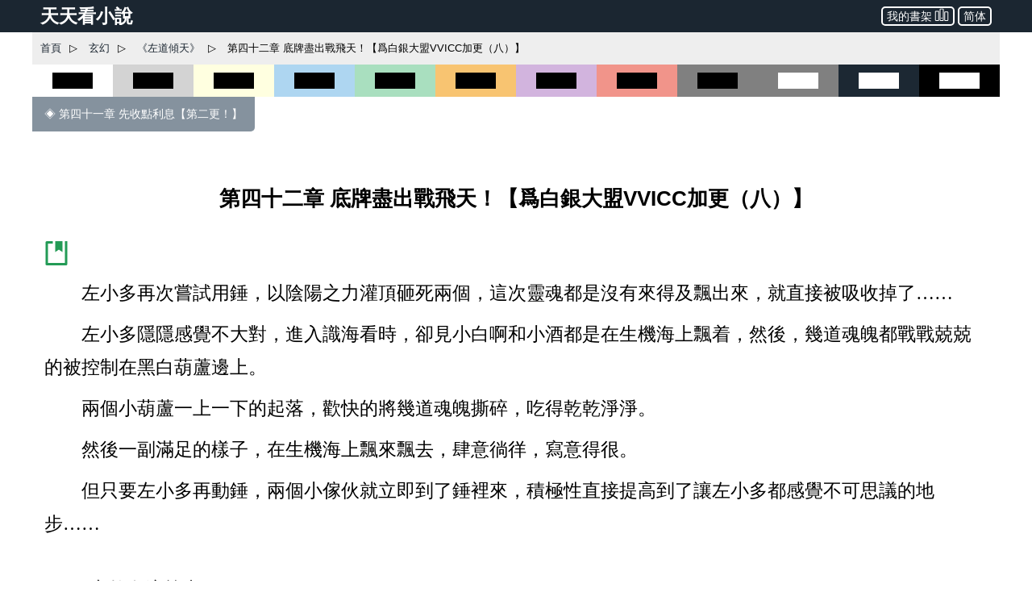

--- FILE ---
content_type: text/html; charset=utf-8
request_url: https://www.ttkan.co/novel/pagea/zuodaoqingtian-fenglingtianxia_899.html
body_size: 23766
content:
<!doctype html>
<html data-n-head-ssr lang="zh-Hant" amp data-n-head="%7B%22lang%22:%7B%22ssr%22:%22zh-Hant%22%7D,%22amp%22:%7B%22ssr%22:true%7D%7D">
<head >
  <meta name="theme-color" content="#27ae60">
  <title>⚡ 《左道傾天》 第四十二章 底牌盡出戰飛天！【爲白銀大盟VVICC加更（八）】 - 天天看小說</title><meta data-n-head="ssr" charset="utf-8"><meta data-n-head="ssr" name="viewport" content="width=device-width,minimum-scale=1,initial-scale=1"><meta data-n-head="ssr" data-hid="keywords" name="keywords" content="《左道傾天》,第四十二章 底牌盡出戰飛天！【爲白銀大盟VVICC加更（八）】,小說,免費小說,全本小說,小說網,天天看"><meta data-n-head="ssr" data-hid="description" name="description" content="天天看小說： 《左道傾天》 第四十二章 底牌盡出戰飛天！【爲白銀大盟VVICC加更（八）】 - 左小多再次嘗試用錘，以陰陽之力灌頂砸死兩個，這次靈魂都是沒有來得及飄出來，就直接被吸收掉了…… 左小多隱隱感覺不大對，進入識海看時，卻見小白啊和小酒都是在生機海上飄着，然後，幾道魂魄都戰戰兢兢的被控制在黑白葫蘆邊上。 兩個小葫蘆一上一下的起落，歡快的將幾道魂魄撕碎，吃得乾乾淨淨。 然後一副滿足的樣子，在生機海上飄來飄去，肆意徜徉，寫意得很。 但只要左小多再動錘，兩個小傢伙就立即到了錘裡來，積極性直"><meta data-n-head="ssr" name="og:type" content="novel"><meta data-n-head="ssr" data-hid="og:title" name="og:title" content="《左道傾天》 第四十二章 底牌盡出戰飛天！【爲白銀大盟VVICC加更（八）】 - 天天看小說"><meta data-n-head="ssr" data-hid="og:description" name="og:description" content="天天看小說： 《左道傾天》 第四十二章 底牌盡出戰飛天！【爲白銀大盟VVICC加更（八）】 - 左小多再次嘗試用錘，以陰陽之力灌頂砸死兩個，這次靈魂都是沒有來得及飄出來，就直接被吸收掉了…… 左小多隱隱感覺不大對，進入識海看時，卻見小白啊和小酒都是在生機海上飄着，然後，幾道魂魄都戰戰兢兢的被控制在黑白葫蘆邊上。 兩個小葫蘆一上一下的起落，歡快的將幾道魂魄撕碎，吃得乾乾淨淨。 然後一副滿足的樣子，在生機海上飄來飄去，肆意徜徉，寫意得很。 但只要左小多再動錘，兩個小傢伙就立即到了錘裡來，積極性直"><meta data-n-head="ssr" name="domain" content="ttkan.co"><link data-n-head="ssr" rel="icon" type="image/x-icon" href="/favicon.ico"><link data-n-head="ssr" data-hid="canonical" rel="canonical" href="https://www.ttkan.co/novel/pagea/zuodaoqingtian-fenglingtianxia_899.html"><style amp-custom data-vue-ssr-id="3191d5ad:0 28840b30:0 bd6af894:0 6ac8466f:0 301ac1fb:0 75f9470f:0 776f7690:0">.nuxt-progress{position:fixed;top:0;left:0;right:0;height:2px;width:0;opacity:1;-webkit-transition:width .1s,opacity .4s;transition:width .1s,opacity .4s;background-color:#fff;z-index:999999}.nuxt-progress.nuxt-progress-notransition{-webkit-transition:none;transition:none}.nuxt-progress-failed{background-color:red}
html{font-family:-apple-system,BlinkMacSystemFont,Microsoft YaHei,Segoe UI,Roboto,Oxygen-Sans,Ubuntu,Cantarell,Helvetica Neue,sans-serif;font-size:16px;-ms-text-size-adjust:100%;-webkit-text-size-adjust:100%;-moz-osx-font-smoothing:grayscale;-webkit-font-smoothing:antialiased;box-sizing:border-box}body{width:100%;margin:0}.frame_body{max-width:1200px;margin:auto auto 30px;min-height:700px}.frame_body_inner{margin:0 10px}
.anchor_bookmark{margin-left:15px}.anchor_word{margin-left:20px}.title h1{text-align:center;color:var(--main-title-color);white-space:pre-wrap;font-size:1.65em;margin:30px 0 20px;line-height:2.5em;font-weight:700}.social_share_frame{width:auto;padding:10px 20px;margin:30px 0}.social_share_frame>label{font-size:14px;line-height:30px}.content{margin-top:20px;text-overflow:clip;overflow:hidden}.content p{text-indent:2em;margin:10px 15px;font-family:Microsoft YaHei,微軟雅黑,宋體;font-size:1.45em;line-height:1.8em;color:#444}.content h3{text-align:center;font-size:1.65em;line-height:2.5em;margin:20px 0}.content .list-item{border:none}.content .second_title{color:var(--main-title-color);text-align:center;font-weight:700;line-height:2.5em;font-size:1.65em;margin:20px 0}.next_page_links{display:block;border-top:1px solid rgba(0,0,0,.12);margin-top:30px}.next_page_links a{display:block;border-bottom:1px solid rgba(0,0,0,.12);overflow:auto;padding:10px 0;text-decoration:none;color:#3c4043;font-size:17px}.next_page_links amp-img{float:left;margin:0 10px}.next_page_links>div{position:relative;margin:5px 30px 5px 0}#color_box{cursor:pointer}#black_white{height:40px;background-color:#fff}#black_white>div{height:20px;width:50%;background-color:#000;margin:10px auto}#black_lightgray{height:40px;background-color:#d3d3d3}#black_lightgray>div{height:20px;width:50%;background-color:#000;margin:10px auto}#black_lightblue{height:40px;background-color:#aed6f1}#black_lightblue>div{height:20px;width:50%;background-color:#000;margin:10px auto}#black_lightgreen{height:40px;background-color:#a9dfbf}#black_lightgreen>div{height:20px;width:50%;background-color:#000;margin:10px auto}#black_lightyellow{height:40px;background-color:#ffffe0}#black_lightyellow>div{height:20px;width:50%;background-color:#000;margin:10px auto}#black_lightorange{height:40px;background-color:#f8c471}#black_lightorange>div{height:20px;width:50%;background-color:#000;margin:10px auto}#black_lightred{height:40px;background-color:#f1948a}#black_lightred>div{height:20px;width:50%;background-color:#000;margin:10px auto}#black_gray{height:40px;background-color:grey}#black_gray>div{height:20px;width:50%;background-color:#000;margin:10px auto}#black_purple{height:40px;background-color:#d2b4de}#black_purple>div{height:20px;width:50%;background-color:#000;margin:10px auto}#white_gray{height:40px;background-color:grey}#white_gray>div{height:20px;width:50%;background-color:#fff;margin:10px auto}#white_darkblue{height:40px;background-color:#1c2833}#white_darkblue>div{height:20px;width:50%;background-color:#fff;margin:10px auto}#white_black{height:40px;background-color:#000}#white_black>div{height:20px;width:50%;background-color:#fff;margin:10px auto}.novel_end{font-size:30px;margin:10px 15px}.prev_page{margin-bottom:30px}.prev_page a{text-decoration:none;padding:12px 15px;background-color:#85929e;color:#fff;border-radius:0 0 5px 0;display:inline-block;font-size:.9em}.top_adgrid{margin:auto}.page_separator_first,.page_separator_first>div,.page_separator_second,.page_separator_second>div{display:inline}.desktopadmsq{margin:auto}.desktopadmsq,.desktopadtsq{background-color:var(--ads-bg-color);display:block}.deskadmsq,.deskadsq{background-color:var(--ads-bg-color);display:block;margin:auto}.deskadfsq{display:block;max-width:1200px}.deskadfsq,.deskadh,.deskadlh{margin:auto}.deskadh{width:100vw;height:100px}.mobadh{display:block;margin:30px auto;border-top:1px solid #e2e2e2;border-bottom:1px solid #e2e2e2;background-color:#f7f7f7}.mobadh span{color:#999;font-size:14px;display:block;padding-top:5px;padding-bottom:5px}.more_recommend{margin:30px auto;padding:10px}.more_recommend span{font-size:15px;font-weight:700}.more_recommend a{font-size:14px;line-height:20px;padding:1px 5px;color:var(--a-link-color);text-decoration:none}.more_recommend a:hover{color:var(--link-hover-color)}@media only screen and (min-width:0px){.content p{font-size:1.35em;color:#222}.anchor_word,.deskadfsq,.deskadmsq,.deskadsq{display:none}.mobadsq{background-color:hsla(0,0%,100%,.1);width:100vw;margin:40px 0}.mobadh,.mobadsq{display:block}.deskadlh,.page_separator_second{display:none}}@media only screen and (min-width:568px){.content p{font-size:1.35em;color:#333}.anchor_word,.deskadfsq,.deskadmsq,.deskadsq{display:none}.mobadsq{max-width:1200px;width:100vw;background-color:hsla(0,0%,100%,.1)}.mobadsq span{color:#999;font-size:14px;display:block;padding-top:5px;padding-bottom:5px}.mobadsq{margin:40px 0}.mobadh,.mobadsq{display:block}.deskadlh{display:none}.page_separator_second{display:inline}}@media only screen and (min-width:768px){.content p{font-size:1.4em;color:#444}.anchor_word{display:none}.deskadmsq,.deskadsq{display:block}.deskadfsq{display:none}.mobadsq{margin:0;border:none;background-color:#fff;max-width:1200px;width:100vw;background-color:hsla(0,0%,100%,.1)}.mobadsq span{display:none;height:0}.mobadsq{margin:40px 0}.mobadh,.mobadsq{display:block}.deskadlh{display:none}.page_separator_second{display:inline}}@media only screen and (min-width:1024px){.content p{font-size:1.45em;color:#444}.anchor_word{display:inline-block}.deskadsq{display:block}.deskadmsq{display:none}.deskadfsq{display:block}.mobadsq{margin:0;border:none;background-color:#fff;width:100vw;max-width:1200px;background-color:hsla(0,0%,100%,.1)}.mobadsq span{display:none;height:0}.mobadsq{display:block;margin:40px 0}.mobadh{display:none}.deskadlh{display:block}.page_separator_second{display:inline}}.scroll2top{color:#fff;font-size:30px;box-shadow:var(--box-shadow-1);z-index:9999;position:fixed;text-align:center;padding:8px 0;width:50px;height:50px;border-radius:50%;border:none;outline:none;bottom:120px;right:16px;background-color:hsla(0,0%,50.2%,.3);display:none}.full_chapters a{display:block}@media only screen and (min-width:280px){.full_chapters{display:none}}.div_feedback{margin:10px 0 50px;text-align:center}.div_feedback a{color:var(--link-hover-color);font-size:20px;font-weight:700}
html{font-family:sans-serif;-ms-text-size-adjust:100%;-webkit-text-size-adjust:100%}body{margin:0}article,aside,details,figcaption,figure,footer,header,hgroup,main,menu,nav,section,summary{display:block}audio,canvas,progress,video{display:inline-block;vertical-align:baseline}audio:not([controls]){display:none;height:0}[hidden],template{display:none}a{background-color:transparent}a:active,a:hover{outline:0}abbr[title]{border-bottom:1px dotted}b,strong{font-weight:700}dfn{font-style:italic}h1{font-size:2em;margin:.67em 0}mark{background:#ff0;color:#000}small{font-size:80%}sub,sup{font-size:75%;line-height:0;position:relative;vertical-align:baseline}sup{top:-.5em}sub{bottom:-.25em}img{border:0}svg:not(:root){overflow:hidden}figure{margin:1em 40px}hr{box-sizing:content-box;height:0}pre{overflow:auto}code,kbd,pre,samp{font-family:monospace,monospace;font-size:1em}button,input,optgroup,select,textarea{color:inherit;font:inherit;margin:0}button{overflow:visible}button,select{text-transform:none}button,html input[type=button],input[type=reset],input[type=submit]{-webkit-appearance:button;cursor:pointer}button[disabled],html input[disabled]{cursor:default}button::-moz-focus-inner,input::-moz-focus-inner{border:0;padding:0}input{line-height:normal}input[type=checkbox],input[type=radio]{box-sizing:border-box;padding:0}input[type=number]::-webkit-inner-spin-button,input[type=number]::-webkit-outer-spin-button{height:auto}input[type=search]{-webkit-appearance:textfield;box-sizing:content-box}input[type=search]::-webkit-search-cancel-button,input[type=search]::-webkit-search-decoration{-webkit-appearance:none}fieldset{border:1px solid silver;margin:0 2px;padding:.35em .625em .75em}legend{border:0;padding:0}textarea{overflow:auto}optgroup{font-weight:700}table{border-collapse:collapse;border-spacing:0}td,th{padding:0}.hidden,[hidden]{display:none}.pure-img{max-width:100%;height:auto;display:block}.pure-g{letter-spacing:-.31em;text-rendering:optimizespeed;font-family:FreeSans,Arimo,Droid Sans,Helvetica,Arial,sans-serif;display:-webkit-box;display:flex;-webkit-box-orient:horizontal;-webkit-box-direction:normal;flex-flow:row wrap;align-content:flex-start}@media (-ms-high-contrast:active),(-ms-high-contrast:none){table .pure-g{display:block}}.opera-only :-o-prefocus,.pure-g{word-spacing:-.43em}.pure-u{display:inline-block;zoom:1;letter-spacing:normal;word-spacing:normal;vertical-align:top;text-rendering:auto}.pure-g [class*=pure-u]{font-family:sans-serif}.pure-u-1,.pure-u-1-1,.pure-u-1-2,.pure-u-1-3,.pure-u-1-4,.pure-u-1-5,.pure-u-1-6,.pure-u-1-8,.pure-u-1-12,.pure-u-1-24,.pure-u-2-3,.pure-u-2-5,.pure-u-2-24,.pure-u-3-4,.pure-u-3-5,.pure-u-3-8,.pure-u-3-24,.pure-u-4-5,.pure-u-4-24,.pure-u-5-5,.pure-u-5-6,.pure-u-5-8,.pure-u-5-12,.pure-u-5-24,.pure-u-6-24,.pure-u-7-8,.pure-u-7-12,.pure-u-7-24,.pure-u-8-24,.pure-u-9-24,.pure-u-10-24,.pure-u-11-12,.pure-u-11-24,.pure-u-12-24,.pure-u-13-24,.pure-u-14-24,.pure-u-15-24,.pure-u-16-24,.pure-u-17-24,.pure-u-18-24,.pure-u-19-24,.pure-u-20-24,.pure-u-21-24,.pure-u-22-24,.pure-u-23-24,.pure-u-24-24{display:inline-block;zoom:1;letter-spacing:normal;word-spacing:normal;vertical-align:top;text-rendering:auto}.pure-u-1-24{width:4.1667%}.pure-u-1-12,.pure-u-2-24{width:8.3333%}.pure-u-1-8,.pure-u-3-24{width:12.5%}.pure-u-1-6,.pure-u-4-24{width:16.6667%}.pure-u-1-5{width:20%}.pure-u-5-24{width:20.8333%}.pure-u-1-4,.pure-u-6-24{width:25%}.pure-u-7-24{width:29.1667%}.pure-u-1-3,.pure-u-8-24{width:33.3333%}.pure-u-3-8,.pure-u-9-24{width:37.5%}.pure-u-2-5{width:40%}.pure-u-5-12,.pure-u-10-24{width:41.6667%}.pure-u-11-24{width:45.8333%}.pure-u-1-2,.pure-u-12-24{width:50%}.pure-u-13-24{width:54.1667%}.pure-u-7-12,.pure-u-14-24{width:58.3333%}.pure-u-3-5{width:60%}.pure-u-5-8,.pure-u-15-24{width:62.5%}.pure-u-2-3,.pure-u-16-24{width:66.6667%}.pure-u-17-24{width:70.8333%}.pure-u-3-4,.pure-u-18-24{width:75%}.pure-u-19-24{width:79.1667%}.pure-u-4-5{width:80%}.pure-u-5-6,.pure-u-20-24{width:83.3333%}.pure-u-7-8,.pure-u-21-24{width:87.5%}.pure-u-11-12,.pure-u-22-24{width:91.6667%}.pure-u-23-24{width:95.8333%}.pure-u-1,.pure-u-1-1,.pure-u-5-5,.pure-u-24-24{width:100%}.pure-button{display:inline-block;zoom:1;line-height:normal;white-space:nowrap;vertical-align:middle;text-align:center;cursor:pointer;-webkit-user-drag:none;-webkit-user-select:none;-moz-user-select:none;-ms-user-select:none;user-select:none;box-sizing:border-box}.pure-button::-moz-focus-inner{padding:0;border:0}.pure-button-group{letter-spacing:-.31em;text-rendering:optimizespeed}.opera-only :-o-prefocus,.pure-button-group{word-spacing:-.43em}.pure-button-group .pure-button{letter-spacing:normal;word-spacing:normal;vertical-align:top;text-rendering:auto}.pure-button{font-family:inherit;font-size:100%;padding:.5em 1em;color:#444;color:rgba(0,0,0,.8);border:transparent;background-color:#e6e6e6;text-decoration:none;border-radius:2px}.pure-button-hover,.pure-button:focus,.pure-button:hover{background-image:-webkit-gradient(linear,left top,left bottom,from(transparent),color-stop(40%,rgba(0,0,0,.05)),to(rgba(0,0,0,.1)));background-image:linear-gradient(transparent,rgba(0,0,0,.05) 40%,rgba(0,0,0,.1))}.pure-button:focus{outline:0}.pure-button-active,.pure-button:active{box-shadow:inset 0 0 0 1px rgba(0,0,0,.15),inset 0 0 6px rgba(0,0,0,.2);border-color:#000}.pure-button-disabled,.pure-button-disabled:active,.pure-button-disabled:focus,.pure-button-disabled:hover,.pure-button[disabled]{border:none;background-image:none;opacity:.4;cursor:not-allowed;box-shadow:none;pointer-events:none}.pure-button-hidden{display:none}.pure-button-primary,.pure-button-selected,a.pure-button-primary,a.pure-button-selected{background-color:#0078e7;color:#fff}.pure-button-group .pure-button{margin:0;border-radius:0;border-right:1px solid #111;border-right:1px solid rgba(0,0,0,.2)}.pure-button-group .pure-button:first-child{border-top-left-radius:2px;border-bottom-left-radius:2px}.pure-button-group .pure-button:last-child{border-top-right-radius:2px;border-bottom-right-radius:2px;border-right:none}.pure-form input[type=color],.pure-form input[type=date],.pure-form input[type=datetime-local],.pure-form input[type=datetime],.pure-form input[type=email],.pure-form input[type=month],.pure-form input[type=number],.pure-form input[type=password],.pure-form input[type=search],.pure-form input[type=tel],.pure-form input[type=text],.pure-form input[type=time],.pure-form input[type=url],.pure-form input[type=week],.pure-form select,.pure-form textarea{padding:.5em .6em;display:inline-block;border:1px solid #ccc;box-shadow:inset 0 1px 3px #ddd;border-radius:4px;vertical-align:middle;box-sizing:border-box}.pure-form input:not([type]){padding:.5em .6em;display:inline-block;border:1px solid #ccc;box-shadow:inset 0 1px 3px #ddd;border-radius:4px;box-sizing:border-box}.pure-form input[type=color]{padding:.2em .5em}.pure-form input:not([type]):focus,.pure-form input[type=color]:focus,.pure-form input[type=date]:focus,.pure-form input[type=datetime-local]:focus,.pure-form input[type=datetime]:focus,.pure-form input[type=email]:focus,.pure-form input[type=month]:focus,.pure-form input[type=number]:focus,.pure-form input[type=password]:focus,.pure-form input[type=search]:focus,.pure-form input[type=tel]:focus,.pure-form input[type=text]:focus,.pure-form input[type=time]:focus,.pure-form input[type=url]:focus,.pure-form input[type=week]:focus,.pure-form select:focus,.pure-form textarea:focus{outline:0;border-color:#129fea}.pure-form input[type=checkbox]:focus,.pure-form input[type=file]:focus,.pure-form input[type=radio]:focus{outline:thin solid #129fea;outline:1px auto #129fea}.pure-form .pure-checkbox,.pure-form .pure-radio{margin:.5em 0;display:block}.pure-form input:not([type])[disabled],.pure-form input[type=color][disabled],.pure-form input[type=date][disabled],.pure-form input[type=datetime-local][disabled],.pure-form input[type=datetime][disabled],.pure-form input[type=email][disabled],.pure-form input[type=month][disabled],.pure-form input[type=number][disabled],.pure-form input[type=password][disabled],.pure-form input[type=search][disabled],.pure-form input[type=tel][disabled],.pure-form input[type=text][disabled],.pure-form input[type=time][disabled],.pure-form input[type=url][disabled],.pure-form input[type=week][disabled],.pure-form select[disabled],.pure-form textarea[disabled]{cursor:not-allowed;background-color:#eaeded;color:#cad2d3}.pure-form input[readonly],.pure-form select[readonly],.pure-form textarea[readonly]{background-color:#eee;color:#777;border-color:#ccc}.pure-form input:focus:invalid,.pure-form select:focus:invalid,.pure-form textarea:focus:invalid{color:#b94a48;border-color:#e9322d}.pure-form input[type=checkbox]:focus:invalid:focus,.pure-form input[type=file]:focus:invalid:focus,.pure-form input[type=radio]:focus:invalid:focus{outline-color:#e9322d}.pure-form select{height:2.25em;border:1px solid #ccc;background-color:#fff}.pure-form select[multiple]{height:auto}.pure-form label{margin:.5em 0 .2em}.pure-form fieldset{margin:0;padding:.35em 0 .75em;border:0}.pure-form legend{display:block;width:100%;padding:.3em 0;margin-bottom:.3em;color:#333;border-bottom:1px solid #e5e5e5}.pure-form-stacked input:not([type]),.pure-form-stacked input[type=color],.pure-form-stacked input[type=date],.pure-form-stacked input[type=datetime-local],.pure-form-stacked input[type=datetime],.pure-form-stacked input[type=email],.pure-form-stacked input[type=file],.pure-form-stacked input[type=month],.pure-form-stacked input[type=number],.pure-form-stacked input[type=password],.pure-form-stacked input[type=search],.pure-form-stacked input[type=tel],.pure-form-stacked input[type=text],.pure-form-stacked input[type=time],.pure-form-stacked input[type=url],.pure-form-stacked input[type=week],.pure-form-stacked label,.pure-form-stacked select,.pure-form-stacked textarea{display:block;margin:.25em 0}.pure-form-aligned .pure-help-inline,.pure-form-aligned input,.pure-form-aligned select,.pure-form-aligned textarea,.pure-form-message-inline{display:inline-block;vertical-align:middle}.pure-form-aligned textarea{vertical-align:top}.pure-form-aligned .pure-control-group{margin-bottom:.5em}.pure-form-aligned .pure-control-group label{text-align:right;display:inline-block;vertical-align:middle;width:10em;margin:0 1em 0 0}.pure-form-aligned .pure-controls{margin:1.5em 0 0 11em}.pure-form .pure-input-rounded,.pure-form input.pure-input-rounded{border-radius:2em;padding:.5em 1em}.pure-form .pure-group fieldset{margin-bottom:10px}.pure-form .pure-group input,.pure-form .pure-group textarea{display:block;padding:10px;margin:0 0 -1px;border-radius:0;position:relative;top:-1px}.pure-form .pure-group input:focus,.pure-form .pure-group textarea:focus{z-index:3}.pure-form .pure-group input:first-child,.pure-form .pure-group textarea:first-child{top:1px;border-radius:4px 4px 0 0;margin:0}.pure-form .pure-group input:first-child:last-child,.pure-form .pure-group textarea:first-child:last-child{top:1px;border-radius:4px;margin:0}.pure-form .pure-group input:last-child,.pure-form .pure-group textarea:last-child{top:-2px;border-radius:0 0 4px 4px;margin:0}.pure-form .pure-group button{margin:.35em 0}.pure-form .pure-input-1{width:100%}.pure-form .pure-input-3-4{width:75%}.pure-form .pure-input-2-3{width:66%}.pure-form .pure-input-1-2{width:50%}.pure-form .pure-input-1-3{width:33%}.pure-form .pure-input-1-4{width:25%}.pure-form-message-inline,.pure-form .pure-help-inline{display:inline-block;padding-left:.3em;color:#666;vertical-align:middle;font-size:.875em}.pure-form-message{display:block;color:#666;font-size:.875em}@media only screen and (max-width:480px){.pure-form button[type=submit]{margin:.7em 0 0}.pure-form input:not([type]),.pure-form input[type=color],.pure-form input[type=date],.pure-form input[type=datetime-local],.pure-form input[type=datetime],.pure-form input[type=email],.pure-form input[type=month],.pure-form input[type=number],.pure-form input[type=password],.pure-form input[type=search],.pure-form input[type=tel],.pure-form input[type=text],.pure-form input[type=time],.pure-form input[type=url],.pure-form input[type=week],.pure-form label{margin-bottom:.3em;display:block}.pure-group input:not([type]),.pure-group input[type=color],.pure-group input[type=date],.pure-group input[type=datetime-local],.pure-group input[type=datetime],.pure-group input[type=email],.pure-group input[type=month],.pure-group input[type=number],.pure-group input[type=password],.pure-group input[type=search],.pure-group input[type=tel],.pure-group input[type=text],.pure-group input[type=time],.pure-group input[type=url],.pure-group input[type=week]{margin-bottom:0}.pure-form-aligned .pure-control-group label{margin-bottom:.3em;text-align:left;display:block;width:100%}.pure-form-aligned .pure-controls{margin:1.5em 0 0}.pure-form-message,.pure-form-message-inline,.pure-form .pure-help-inline{display:block;font-size:.75em;padding:.2em 0 .8em}}.pure-menu{box-sizing:border-box}.pure-menu-fixed{position:fixed;left:0;top:0;z-index:3}.pure-menu-item,.pure-menu-list{position:relative}.pure-menu-list{list-style:none;margin:0;padding:0}.pure-menu-item{padding:0;margin:0;height:100%}.pure-menu-heading,.pure-menu-link{display:block;text-decoration:none;white-space:nowrap}.pure-menu-horizontal{width:100%;white-space:nowrap}.pure-menu-horizontal .pure-menu-list{display:inline-block}.pure-menu-horizontal .pure-menu-heading,.pure-menu-horizontal .pure-menu-item,.pure-menu-horizontal .pure-menu-separator{display:inline-block;zoom:1;vertical-align:middle}.pure-menu-item .pure-menu-item{display:block}.pure-menu-children{display:none;position:absolute;left:100%;top:0;margin:0;padding:0;z-index:3}.pure-menu-horizontal .pure-menu-children{left:0;top:auto;width:inherit}.pure-menu-active>.pure-menu-children,.pure-menu-allow-hover:hover>.pure-menu-children{display:block;position:absolute}.pure-menu-has-children>.pure-menu-link:after{padding-left:.5em;content:"\25B8";font-size:small}.pure-menu-horizontal .pure-menu-has-children>.pure-menu-link:after{content:"\25BE"}.pure-menu-scrollable{overflow-y:scroll;overflow-x:hidden}.pure-menu-scrollable .pure-menu-list{display:block}.pure-menu-horizontal.pure-menu-scrollable .pure-menu-list{display:inline-block}.pure-menu-horizontal.pure-menu-scrollable{white-space:nowrap;overflow-y:hidden;overflow-x:auto;-webkit-overflow-scrolling:touch;padding:.5em 0}.pure-menu-horizontal .pure-menu-children .pure-menu-separator,.pure-menu-separator{background-color:#ccc;height:1px;margin:.3em 0}.pure-menu-horizontal .pure-menu-separator{width:1px;height:1.3em;margin:0 .3em}.pure-menu-horizontal .pure-menu-children .pure-menu-separator{display:block;width:auto}.pure-menu-heading{text-transform:uppercase;color:#565d64}.pure-menu-link{color:#777}.pure-menu-children{background-color:#fff}.pure-menu-disabled,.pure-menu-heading,.pure-menu-link{padding:.5em 1em}.pure-menu-disabled{opacity:.5}.pure-menu-disabled .pure-menu-link:hover{background-color:transparent}.pure-menu-active>.pure-menu-link,.pure-menu-link:focus,.pure-menu-link:hover{background-color:#eee}.pure-menu-selected>.pure-menu-link,.pure-menu-selected>.pure-menu-link:visited{color:#000}.pure-table{border-collapse:collapse;border-spacing:0;empty-cells:show;border:1px solid #cbcbcb}.pure-table caption{color:#000;font:italic 85%/1 arial,sans-serif;padding:1em 0;text-align:center}.pure-table td,.pure-table th{border-left:1px solid #cbcbcb;border-bottom-width:0;border-right-width:0;border-top-width:0;font-size:inherit;margin:0;overflow:visible;padding:.5em 1em}.pure-table thead{background-color:#e0e0e0;color:#000;text-align:left;vertical-align:bottom}.pure-table td{background-color:transparent}.pure-table-odd td,.pure-table-striped tr:nth-child(2n-1) td{background-color:#f2f2f2}.pure-table-bordered td{border-bottom:1px solid #cbcbcb}.pure-table-bordered tbody>tr:last-child>td{border-bottom-width:0}.pure-table-horizontal td,.pure-table-horizontal th{border-width:0 0 1px;border-bottom:1px solid #cbcbcb}.pure-table-horizontal tbody>tr:last-child>td{border-bottom-width:0}@media screen and (min-width:35.5em){.pure-u-sm-1,.pure-u-sm-1-1,.pure-u-sm-1-2,.pure-u-sm-1-3,.pure-u-sm-1-4,.pure-u-sm-1-5,.pure-u-sm-1-6,.pure-u-sm-1-8,.pure-u-sm-1-12,.pure-u-sm-1-24,.pure-u-sm-2-3,.pure-u-sm-2-5,.pure-u-sm-2-24,.pure-u-sm-3-4,.pure-u-sm-3-5,.pure-u-sm-3-8,.pure-u-sm-3-24,.pure-u-sm-4-5,.pure-u-sm-4-24,.pure-u-sm-5-5,.pure-u-sm-5-6,.pure-u-sm-5-8,.pure-u-sm-5-12,.pure-u-sm-5-24,.pure-u-sm-6-24,.pure-u-sm-7-8,.pure-u-sm-7-12,.pure-u-sm-7-24,.pure-u-sm-8-24,.pure-u-sm-9-24,.pure-u-sm-10-24,.pure-u-sm-11-12,.pure-u-sm-11-24,.pure-u-sm-12-24,.pure-u-sm-13-24,.pure-u-sm-14-24,.pure-u-sm-15-24,.pure-u-sm-16-24,.pure-u-sm-17-24,.pure-u-sm-18-24,.pure-u-sm-19-24,.pure-u-sm-20-24,.pure-u-sm-21-24,.pure-u-sm-22-24,.pure-u-sm-23-24,.pure-u-sm-24-24{display:inline-block;zoom:1;letter-spacing:normal;word-spacing:normal;vertical-align:top;text-rendering:auto}.pure-u-sm-1-24{width:4.1667%}.pure-u-sm-1-12,.pure-u-sm-2-24{width:8.3333%}.pure-u-sm-1-8,.pure-u-sm-3-24{width:12.5%}.pure-u-sm-1-6,.pure-u-sm-4-24{width:16.6667%}.pure-u-sm-1-5{width:20%}.pure-u-sm-5-24{width:20.8333%}.pure-u-sm-1-4,.pure-u-sm-6-24{width:25%}.pure-u-sm-7-24{width:29.1667%}.pure-u-sm-1-3,.pure-u-sm-8-24{width:33.3333%}.pure-u-sm-3-8,.pure-u-sm-9-24{width:37.5%}.pure-u-sm-2-5{width:40%}.pure-u-sm-5-12,.pure-u-sm-10-24{width:41.6667%}.pure-u-sm-11-24{width:45.8333%}.pure-u-sm-1-2,.pure-u-sm-12-24{width:50%}.pure-u-sm-13-24{width:54.1667%}.pure-u-sm-7-12,.pure-u-sm-14-24{width:58.3333%}.pure-u-sm-3-5{width:60%}.pure-u-sm-5-8,.pure-u-sm-15-24{width:62.5%}.pure-u-sm-2-3,.pure-u-sm-16-24{width:66.6667%}.pure-u-sm-17-24{width:70.8333%}.pure-u-sm-3-4,.pure-u-sm-18-24{width:75%}.pure-u-sm-19-24{width:79.1667%}.pure-u-sm-4-5{width:80%}.pure-u-sm-5-6,.pure-u-sm-20-24{width:83.3333%}.pure-u-sm-7-8,.pure-u-sm-21-24{width:87.5%}.pure-u-sm-11-12,.pure-u-sm-22-24{width:91.6667%}.pure-u-sm-23-24{width:95.8333%}.pure-u-sm-1,.pure-u-sm-1-1,.pure-u-sm-5-5,.pure-u-sm-24-24{width:100%}}@media screen and (min-width:48em){.pure-u-md-1,.pure-u-md-1-1,.pure-u-md-1-2,.pure-u-md-1-3,.pure-u-md-1-4,.pure-u-md-1-5,.pure-u-md-1-6,.pure-u-md-1-8,.pure-u-md-1-12,.pure-u-md-1-24,.pure-u-md-2-3,.pure-u-md-2-5,.pure-u-md-2-24,.pure-u-md-3-4,.pure-u-md-3-5,.pure-u-md-3-8,.pure-u-md-3-24,.pure-u-md-4-5,.pure-u-md-4-24,.pure-u-md-5-5,.pure-u-md-5-6,.pure-u-md-5-8,.pure-u-md-5-12,.pure-u-md-5-24,.pure-u-md-6-24,.pure-u-md-7-8,.pure-u-md-7-12,.pure-u-md-7-24,.pure-u-md-8-24,.pure-u-md-9-24,.pure-u-md-10-24,.pure-u-md-11-12,.pure-u-md-11-24,.pure-u-md-12-24,.pure-u-md-13-24,.pure-u-md-14-24,.pure-u-md-15-24,.pure-u-md-16-24,.pure-u-md-17-24,.pure-u-md-18-24,.pure-u-md-19-24,.pure-u-md-20-24,.pure-u-md-21-24,.pure-u-md-22-24,.pure-u-md-23-24,.pure-u-md-24-24{display:inline-block;zoom:1;letter-spacing:normal;word-spacing:normal;vertical-align:top;text-rendering:auto}.pure-u-md-1-24{width:4.1667%}.pure-u-md-1-12,.pure-u-md-2-24{width:8.3333%}.pure-u-md-1-8,.pure-u-md-3-24{width:12.5%}.pure-u-md-1-6,.pure-u-md-4-24{width:16.6667%}.pure-u-md-1-5{width:20%}.pure-u-md-5-24{width:20.8333%}.pure-u-md-1-4,.pure-u-md-6-24{width:25%}.pure-u-md-7-24{width:29.1667%}.pure-u-md-1-3,.pure-u-md-8-24{width:33.3333%}.pure-u-md-3-8,.pure-u-md-9-24{width:37.5%}.pure-u-md-2-5{width:40%}.pure-u-md-5-12,.pure-u-md-10-24{width:41.6667%}.pure-u-md-11-24{width:45.8333%}.pure-u-md-1-2,.pure-u-md-12-24{width:50%}.pure-u-md-13-24{width:54.1667%}.pure-u-md-7-12,.pure-u-md-14-24{width:58.3333%}.pure-u-md-3-5{width:60%}.pure-u-md-5-8,.pure-u-md-15-24{width:62.5%}.pure-u-md-2-3,.pure-u-md-16-24{width:66.6667%}.pure-u-md-17-24{width:70.8333%}.pure-u-md-3-4,.pure-u-md-18-24{width:75%}.pure-u-md-19-24{width:79.1667%}.pure-u-md-4-5{width:80%}.pure-u-md-5-6,.pure-u-md-20-24{width:83.3333%}.pure-u-md-7-8,.pure-u-md-21-24{width:87.5%}.pure-u-md-11-12,.pure-u-md-22-24{width:91.6667%}.pure-u-md-23-24{width:95.8333%}.pure-u-md-1,.pure-u-md-1-1,.pure-u-md-5-5,.pure-u-md-24-24{width:100%}}@media screen and (min-width:64em){.pure-u-lg-1,.pure-u-lg-1-1,.pure-u-lg-1-2,.pure-u-lg-1-3,.pure-u-lg-1-4,.pure-u-lg-1-5,.pure-u-lg-1-6,.pure-u-lg-1-8,.pure-u-lg-1-12,.pure-u-lg-1-24,.pure-u-lg-2-3,.pure-u-lg-2-5,.pure-u-lg-2-24,.pure-u-lg-3-4,.pure-u-lg-3-5,.pure-u-lg-3-8,.pure-u-lg-3-24,.pure-u-lg-4-5,.pure-u-lg-4-24,.pure-u-lg-5-5,.pure-u-lg-5-6,.pure-u-lg-5-8,.pure-u-lg-5-12,.pure-u-lg-5-24,.pure-u-lg-6-24,.pure-u-lg-7-8,.pure-u-lg-7-12,.pure-u-lg-7-24,.pure-u-lg-8-24,.pure-u-lg-9-24,.pure-u-lg-10-24,.pure-u-lg-11-12,.pure-u-lg-11-24,.pure-u-lg-12-24,.pure-u-lg-13-24,.pure-u-lg-14-24,.pure-u-lg-15-24,.pure-u-lg-16-24,.pure-u-lg-17-24,.pure-u-lg-18-24,.pure-u-lg-19-24,.pure-u-lg-20-24,.pure-u-lg-21-24,.pure-u-lg-22-24,.pure-u-lg-23-24,.pure-u-lg-24-24{display:inline-block;zoom:1;letter-spacing:normal;word-spacing:normal;vertical-align:top;text-rendering:auto}.pure-u-lg-1-24{width:4.1667%}.pure-u-lg-1-12,.pure-u-lg-2-24{width:8.3333%}.pure-u-lg-1-8,.pure-u-lg-3-24{width:12.5%}.pure-u-lg-1-6,.pure-u-lg-4-24{width:16.6667%}.pure-u-lg-1-5{width:20%}.pure-u-lg-5-24{width:20.8333%}.pure-u-lg-1-4,.pure-u-lg-6-24{width:25%}.pure-u-lg-7-24{width:29.1667%}.pure-u-lg-1-3,.pure-u-lg-8-24{width:33.3333%}.pure-u-lg-3-8,.pure-u-lg-9-24{width:37.5%}.pure-u-lg-2-5{width:40%}.pure-u-lg-5-12,.pure-u-lg-10-24{width:41.6667%}.pure-u-lg-11-24{width:45.8333%}.pure-u-lg-1-2,.pure-u-lg-12-24{width:50%}.pure-u-lg-13-24{width:54.1667%}.pure-u-lg-7-12,.pure-u-lg-14-24{width:58.3333%}.pure-u-lg-3-5{width:60%}.pure-u-lg-5-8,.pure-u-lg-15-24{width:62.5%}.pure-u-lg-2-3,.pure-u-lg-16-24{width:66.6667%}.pure-u-lg-17-24{width:70.8333%}.pure-u-lg-3-4,.pure-u-lg-18-24{width:75%}.pure-u-lg-19-24{width:79.1667%}.pure-u-lg-4-5{width:80%}.pure-u-lg-5-6,.pure-u-lg-20-24{width:83.3333%}.pure-u-lg-7-8,.pure-u-lg-21-24{width:87.5%}.pure-u-lg-11-12,.pure-u-lg-22-24{width:91.6667%}.pure-u-lg-23-24{width:95.8333%}.pure-u-lg-1,.pure-u-lg-1-1,.pure-u-lg-5-5,.pure-u-lg-24-24{width:100%}}@media screen and (min-width:80em){.pure-u-xl-1,.pure-u-xl-1-1,.pure-u-xl-1-2,.pure-u-xl-1-3,.pure-u-xl-1-4,.pure-u-xl-1-5,.pure-u-xl-1-6,.pure-u-xl-1-8,.pure-u-xl-1-12,.pure-u-xl-1-24,.pure-u-xl-2-3,.pure-u-xl-2-5,.pure-u-xl-2-24,.pure-u-xl-3-4,.pure-u-xl-3-5,.pure-u-xl-3-8,.pure-u-xl-3-24,.pure-u-xl-4-5,.pure-u-xl-4-24,.pure-u-xl-5-5,.pure-u-xl-5-6,.pure-u-xl-5-8,.pure-u-xl-5-12,.pure-u-xl-5-24,.pure-u-xl-6-24,.pure-u-xl-7-8,.pure-u-xl-7-12,.pure-u-xl-7-24,.pure-u-xl-8-24,.pure-u-xl-9-24,.pure-u-xl-10-24,.pure-u-xl-11-12,.pure-u-xl-11-24,.pure-u-xl-12-24,.pure-u-xl-13-24,.pure-u-xl-14-24,.pure-u-xl-15-24,.pure-u-xl-16-24,.pure-u-xl-17-24,.pure-u-xl-18-24,.pure-u-xl-19-24,.pure-u-xl-20-24,.pure-u-xl-21-24,.pure-u-xl-22-24,.pure-u-xl-23-24,.pure-u-xl-24-24{display:inline-block;zoom:1;letter-spacing:normal;word-spacing:normal;vertical-align:top;text-rendering:auto}.pure-u-xl-1-24{width:4.1667%}.pure-u-xl-1-12,.pure-u-xl-2-24{width:8.3333%}.pure-u-xl-1-8,.pure-u-xl-3-24{width:12.5%}.pure-u-xl-1-6,.pure-u-xl-4-24{width:16.6667%}.pure-u-xl-1-5{width:20%}.pure-u-xl-5-24{width:20.8333%}.pure-u-xl-1-4,.pure-u-xl-6-24{width:25%}.pure-u-xl-7-24{width:29.1667%}.pure-u-xl-1-3,.pure-u-xl-8-24{width:33.3333%}.pure-u-xl-3-8,.pure-u-xl-9-24{width:37.5%}.pure-u-xl-2-5{width:40%}.pure-u-xl-5-12,.pure-u-xl-10-24{width:41.6667%}.pure-u-xl-11-24{width:45.8333%}.pure-u-xl-1-2,.pure-u-xl-12-24{width:50%}.pure-u-xl-13-24{width:54.1667%}.pure-u-xl-7-12,.pure-u-xl-14-24{width:58.3333%}.pure-u-xl-3-5{width:60%}.pure-u-xl-5-8,.pure-u-xl-15-24{width:62.5%}.pure-u-xl-2-3,.pure-u-xl-16-24{width:66.6667%}.pure-u-xl-17-24{width:70.8333%}.pure-u-xl-3-4,.pure-u-xl-18-24{width:75%}.pure-u-xl-19-24{width:79.1667%}.pure-u-xl-4-5{width:80%}.pure-u-xl-5-6,.pure-u-xl-20-24{width:83.3333%}.pure-u-xl-7-8,.pure-u-xl-21-24{width:87.5%}.pure-u-xl-11-12,.pure-u-xl-22-24{width:91.6667%}.pure-u-xl-23-24{width:95.8333%}.pure-u-xl-1,.pure-u-xl-1-1,.pure-u-xl-5-5,.pure-u-xl-24-24{width:100%}}@media screen and (max-width:567px){.pure-hidden-xs,.pure-visible-lg:not(.pure-visible-xs),.pure-visible-md:not(.pure-visible-xs),.pure-visible-sm:not(.pure-visible-xs),.pure-visible-xl:not(.pure-visible-xs){display:none}}@media screen and (min-width:568px) and (max-width:767px){.pure-hidden-sm,.pure-visible-lg:not(.pure-visible-sm),.pure-visible-md:not(.pure-visible-sm),.pure-visible-xl:not(.pure-visible-sm),.pure-visible-xs:not(.pure-visible-sm){display:none}}@media screen and (min-width:768px) and (max-width:1023px){.pure-hidden-md,.pure-visible-lg:not(.pure-visible-md),.pure-visible-sm:not(.pure-visible-md),.pure-visible-xl:not(.pure-visible-md),.pure-visible-xs:not(.pure-visible-md){display:none}}@media screen and (min-width:1024px) and (max-width:1279px){.pure-hidden-lg,.pure-visible-md:not(.pure-visible-lg),.pure-visible-sm:not(.pure-visible-lg),.pure-visible-xl:not(.pure-visible-lg),.pure-visible-xs:not(.pure-visible-lg){display:none}}@media screen and (min-width:1280px){.pure-hidden-xl,.pure-visible-lg:not(.pure-visible-xl),.pure-visible-md:not(.pure-visible-xl),.pure-visible-sm:not(.pure-visible-xl),.pure-visible-xs:not(.pure-visible-xl){display:none}}:root{--link-hover-color:#e74c3c;--main-title-color:#1b2631;--sub-title-color:#566573;--default-button-color:#3498db;--ads-bg-color:#fdfdfd}#statcounter{width:1px;height:1px}
.nav_frame{width:100%;background-color:var(--main-title-color);color:#fff;top:0;z-index:99;position:-webkit-sticky;position:sticky}.nav_frame .navbar{max-width:1200px;height:40px;margin:auto}.nav_frame .navbar a{color:#fff;text-decoration:none;line-height:40px;font-size:.9em}.nav_frame .navbar span{font-size:1.6em;margin:0;font-weight:700}.nav_frame .navbar>div{margin:0 10px}.nav_frame .language_frame{text-align:right}.nav_frame .language_frame a{color:#fff;padding:2px 5px;border:2px solid #fff;border-radius:5px}.nav_frame .bookshelf_icon{vertical-align:middle;line-height:20px;display:inline-block;margin-left:3px;margin-bottom:6px}
.bread_crumbs[data-v-62046578]{background-color:#eee;width:100%;height:40px;font-size:.8em;white-space:nowrap;overflow-x:hidden}.bread_crumbs a[data-v-62046578]{padding:0 10px;line-height:40px;color:var(--main-title-color);text-decoration:none}.bread_crumbs a[data-v-62046578]:hover{color:var(--link-hover-color)}.bread_crumbs span[data-v-62046578]{padding:0 10px;line-height:40px}
.footer_frame{background-color:#eee;width:100%;max-width:1200px;margin:auto;height:200px;text-align:center;font-size:.6em;color:var(--main-title-color)}.footer_frame a{color:var(--main-title-color);text-decoration:none}.footer_frame>div{line-height:100px}</style><style amp-boilerplate>body{-webkit-animation:-amp-start 8s steps(1,end) 0s 1 normal both;-moz-animation:-amp-start 8s steps(1,end) 0s 1 normal both;-ms-animation:-amp-start 8s steps(1,end) 0s 1 normal both;animation:-amp-start 8s steps(1,end) 0s 1 normal both}@-webkit-keyframes -amp-start{from{visibility:hidden}to{visibility:visible}}@-moz-keyframes -amp-start{from{visibility:hidden}to{visibility:visible}}@-ms-keyframes -amp-start{from{visibility:hidden}to{visibility:visible}}@-o-keyframes -amp-start{from{visibility:hidden}to{visibility:visible}}@keyframes -amp-start{from{visibility:hidden}to{visibility:visible}}</style><noscript><style amp-boilerplate>body{-webkit-animation:none;-moz-animation:none;-ms-animation:none;animation:none}</style></noscript><script async src="https://cdn.ampproject.org/v0.js"></script><script async custom-element="amp-social-share" src="https://cdn.ampproject.org/v0/amp-social-share-0.1.js"></script>
  <link rel="shortcut icon" href="/novel/imgs/favicon.ico">
  <script async custom-element="amp-analytics" src="https://cdn.ampproject.org/v0/amp-analytics-0.1.js"></script>
  <link rel="apple-touch-icon" sizes="57x57" href="/novel/imgs/apple-touch-icon-57x57.png">
  <link rel="apple-touch-icon" sizes="72x72" href="/novel/imgs/apple-touch-icon-72x72.png">
  <link rel="apple-touch-icon" sizes="76x76" href="/novel/imgs/apple-touch-icon-76x76.png">
  <link rel="apple-touch-icon" sizes="114x114" href="/novel/imgs/apple-touch-icon-114x114.png">
  <link rel="apple-touch-icon" sizes="120x120" href="/novel/imgs/apple-touch-icon-120x120.png">
  <link rel="apple-touch-icon" sizes="144x144" href="/novel/imgs/apple-touch-icon-144x144.png">
  <link rel="apple-touch-icon" sizes="152x152" href="/novel/imgs/apple-touch-icon-152x152.png">
  <link rel="apple-touch-icon" sizes="180x180" href="/novel/imgs/apple-touch-icon-180x180.png">
</head>
<body class=" __amp" data-n-head="%7B%22class%22:%7B%22ssr%22:%22%20__amp%22%7D%7D">
<amp-analytics type="googleanalytics" config="https://amp.analytics-debugger.com/ga4.json" data-credentials="include">
    <script type="application/json">
        {
            "vars": {
                "GA4_MEASUREMENT_ID": "G-WBZYXN983G",
                "GA4_ENDPOINT_HOSTNAME": "www.google-analytics.com",
                "DEFAULT_PAGEVIEW_ENABLED": true,
                "GOOGLE_CONSENT_ENABLED": false,
                "WEBVITALS_TRACKING": false,
                "PERFORMANCE_TIMING_TRACKING": true,
                "SEND_DOUBLECLICK_BEACON": true
            }
        }
    </script>
</amp-analytics><div data-server-rendered="true" id="__nuxt"><div id="__layout"><div><div><div class="nav_frame"><div class="navbar"><div class="pure-g"><div class="pure-u-1-2"><span><a id="site_name" href="https://www.ttkan.co" aria-label="天天看小說">天天看小說</a></span></div> <div class="pure-u-1-2 language_frame"><a href="https://www.ttkan.co/novel/user/bookshelf_direct">我的書架<amp-img src="/novel/imgs/bookshelf.svg" width="18" height="18" alt="bookmark" class="bookshelf_icon"></amp-img></a> <a href="https://cn.ttkan.co/novel/pagea/zuodaoqingtian-fenglingtianxia_899.html" aria-label="简体">简体</a></div></div></div></div> <div class="frame_body"><div class="breadcrumb_nav target"><a id="top" class="target-anchor"></a> <div class="bread_crumbs" data-v-62046578><a href="https://www.ttkan.co/" aria-label="首頁" title="首頁" data-v-62046578>首頁</a>▷
    <a href="https://www.ttkan.co/novel/class/xuanhuan" aria-label="玄幻" title="玄幻" data-v-62046578>玄幻</a>▷
    <a href="https://www.ttkan.co/novel/chapters/zuodaoqingtian-fenglingtianxia" aria-label="《左道傾天》" title="《左道傾天》" data-v-62046578>《左道傾天》</a>▷
    <span title="第四十二章 底牌盡出戰飛天！【爲白銀大盟VVICC加更（八）】" data-v-62046578>第四十二章 底牌盡出戰飛天！【爲白銀大盟VVICC加更（八）】</span></div></div> <div id="color_box" class="pure-g"><div id="black_white" class="pure-u-1-12"><div></div></div> <div id="black_lightgray" class="pure-u-1-12"><div></div></div> <div id="black_lightyellow" class="pure-u-1-12"><div></div></div> <div id="black_lightblue" class="pure-u-1-12"><div></div></div> <div id="black_lightgreen" class="pure-u-1-12"><div></div></div> <div id="black_lightorange" class="pure-u-1-12"><div></div></div> <div id="black_purple" class="pure-u-1-12"><div></div></div> <div id="black_lightred" class="pure-u-1-12"><div></div></div> <div id="black_gray" class="pure-u-1-12"><div></div></div> <div id="white_gray" class="pure-u-1-12"><div></div></div> <div id="white_darkblue" class="pure-u-1-12"><div></div></div> <div id="white_black" class="pure-u-1-12"><div></div></div></div> <div class="ads_auto_place"></div> <div class="prev_page"><a href="/novel/pagea/zuodaoqingtian-fenglingtianxia_898.html" title="第四十一章 先收點利息【第二更！】" aria-label="第四十一章 先收點利息【第二更！】">◈ 第四十一章 先收點利息【第二更！】</a></div> <div id="div_top_ads" style="margin-top: 50px; margin-bottom: 30px"></div> <div class="title"><h1>第四十二章 底牌盡出戰飛天！【爲白銀大盟VVICC加更（八）】</h1></div> <div class="content"><a href="https://www.ttkan.co/novel/user/operation_v3.html?op=set_bookmark&amp;novel_id=zuodaoqingtian-fenglingtianxia&amp;bookmark=899" class="anchor_bookmark"><amp-img src="/novel/imgs/bookmark.svg" width="30" height="30" alt="bookmark" title="新增書籤"></amp-img></a>  <p>
            左小多再次嘗試用錘，以陰陽之力灌頂砸死兩個，這次靈魂都是沒有來得及飄出來，就直接被吸收掉了……
            </p>  <p>
            左小多隱隱感覺不大對，進入識海看時，卻見小白啊和小酒都是在生機海上飄着，然後，幾道魂魄都戰戰兢兢的被控制在黑白葫蘆邊上。
            </p>  <p>
            兩個小葫蘆一上一下的起落，歡快的將幾道魂魄撕碎，吃得乾乾淨淨。
            </p>  <p>
            然後一副滿足的樣子，在生機海上飄來飄去，肆意徜徉，寫意得很。
            </p>  <p>
            但只要左小多再動錘，兩個小傢伙就立即到了錘裡來，積極性直接提高到了讓左小多都感覺不可思議的地步……
            </p> <center><div class="mobadsq"></div></center> <p>
            “竟然有這等事……”
            </p>  <p>
            左小多頭皮有點發炸。
            </p>  <p>
            我修煉的……這是什麼功法啊……這陰陽玄氣，居然能吞噬亡者魂魄，這個……貌似是邪道功法的味道啊！
            </p>  <p>
            甚至，這還是一種不沾因果的威能！
            </p>  <p>
            對手死得連元魂都沒有了，神魂俱滅，萬劫不復，當然沒可能再跟你了斷因果，斬草除根一流的不沾因果！
            </p>  <p>
            也不知道……有木有人知道這件事？
            </p>  <p>
            這件事到底是好事還是壞事？
            </p>  <p>
            左小多思量再三，得出一個結論：現在不是考慮這些細枝末節的時候，現在是殺人的時候。以後再分析是好是壞，何必糾結，車到山前必有路……
            </p>  <p>
            ……
            </p>  <p>
            另一邊。
            </p>  <p>
            餘莫言鬼魅一般的在大雪中飛行，無聲無息，全然沒有任何的存在感。
            </p>  <p>
            噗的一聲輕響，一名白山城高手咽喉中劍，噴血倒下；還來不及有任何因應，丹田被搗毀，頭顱被砸碎，神魂被粉碎……還有戒指也被拿走了。
            </p>  <p>
            一切都是那麼的行雲流水，一個又一個的御神高手，就這麼悄無聲息的隕落在餘莫言劍下！
            </p>  <p>
            餘莫言始終面無表情，就如同行走在人間的勾魂使者。
            </p>  <p>
            這一刻，他什麼都沒有想，甚至連獨孤雁兒都沒有想，他的心中，唯有殺戮！
            </p> <center><div class="mobadsq"></div></center> <p>
            我殺的人越多，雁兒就越是安全。
            </p>  <p>
            他只是針對御神或者化雲級別動手，對於歸玄級數的修者，感覺氣息強大，就不勉強動手。
            </p>  <p>
            每次殺人，我都要確保能夠全身而退，不能給敵人任何纏住我的機會！
            </p>  <p>
            在茫茫白雪中，餘莫言化身白色死神，縱橫白頭山，劍下血花不斷的綻放；半小時內，已經獵殺掉二十七人，人頭數戰績，竟不遜色於左小多！
            </p>  <p>
            左小多與餘莫言默不作聲的殺戮連綿，始終都沒有發出稍大的聲響。
            </p>  <p>
            就像是兩個勤勞憨厚的農人，在悄無聲息的收穫着已經成熟的小麥。
            </p>  <p>
            半小時的時間到了。
            </p>  <p>
            左小多與餘莫言極有默契的齊齊後退，迅速趕到約好的匯合之地。
            </p>  <p>
            頭頂上撲簌簌的聲音響起，空氣陡現粘稠之感，左小多身子一僵，飛天高手來襲？
            </p>  <p>
            左小多不敢怠慢，身子飛速旋轉，陰陽氣黑白氣漩，陡然出現，瞬間就將敵人的鎖空封印，盡數化解，兩柄大錘，悍然上手，雄腰一扭，日月陰陽錘，再現塵寰！
            </p>  <p>
            在戰陣殺伐，威震千軍的時候，千魂夢魘錘乃是不二之選，無可爭鋒！
            </p>  <p>
            但說到面對敵人實力遠遠超過自己的時候，日月錘自保兼進攻，以弱抗強，纔是首選！
            </p>  <p>
            這兩種錘法，盡都被左小多運用到了熟極而流的佳妙地步！
            </p>  <p>
            只需心念一動，就能即時隨手而出！
            </p>  <p>
            轟的一聲巨響，左小多急疾應變之餘，連續退後七步，而對面的一道白衣瘦削人影，也是踉蹌後退，看着左小多的眼睛，充滿了不可置信之意。
            </p> <center><div class="mobadsq"></div></center> <p>
            眼前這小子竟然當真擁有可敵飛天的戰力？！
            </p>  <p>
            當時在白山城之中，左小多乍然到來，強勢入戰，砸退飛天高手拉着餘莫言逃命的事情；所有人都知道，但對這件事的理解，或者是認知的是，這小子肯定是豁命而爲所造成的結果！
            </p>  <p>
            也就是催動了某種損失壽元，傷損根基的秘法，來提升的戰力大爆發。
            </p>  <p>
            尤其是左小多衝出去之後，突然噴出來的那一口血，更是讓人認定了這件事。
            </p>  <p>
            但這一次，突然間的狹路相逢，突如其來的對撼，卻讓這位飛天高手感覺，之前的理解認知，全然不對！
            </p>  <p>
            更有甚者，現在這小子的錘法，力量，戰力，比起剛纔突圍而出的時候，還要強了不少！
            </p>  <p>
            心念剛剛一動，卻見左小多不退反進，居然舉着兩柄大錘，向着自己這邊衝了過來。
            </p>  <p>
            竟是主動邀戰！
            </p>  <p>
            “找死！”
            </p>  <p>
            那位飛天高手冷哼一聲，毫不退讓的反壓了過去。
            </p>  <p>
            就算是你潛力巨大，戰力超羣，能夠越級戰鬥又如何，但說到你的真實實力，說到底仍舊只是御神級數！
            </p>  <p>
            與飛天之間，足足差了兩個大位階，存在遙不可及的距離！
            </p>  <p>
            只是憑着技巧彌補，是絕不可能做到作戰長久的！
            </p>  <p>
            那飛天修者縱使心有定見，仍是不見半分怠慢，手中劍連連流轉，竟是運轉四兩撥千斤之招，並非是純然的硬撼左小多雙錘。
            </p>  <p>
            此人的應對無疑正確，左小多既然敢主動邀戰，必有所持，要麼是招法超妙，要麼是攻擊強橫，要麼是兩者綜合，並不與之硬撼，將這場戰鬥的時間拖長，耗死左小多，正是最佳選擇！
            </p> <center><div class="mobadsq"></div></center> <p>
            左小多雙錘盤旋，越戰越勇，憑着日月錘這已經達到了巔峰的技巧，一時間竟與這位飛天高手打了個不相上下!
            </p>  <p>
            兩人都是越戰越勇，氣脈綿長。
            </p>  <p>
            左小多默不作聲，但是這位飛天境高手，竟也是默不作聲！
            </p>  <p>
            獨自擒拿下左小多，不但是一份戰績，更是一分光榮！
            </p>  <p>
            而且……身爲飛天高手，身爲白山城三大巨頭之一，若然不能以一己之力拿不下一個御神境的小子，還需要別人幫忙的話，實在是太丟人了！
            </p>  <p>
            長劍化作了一片光影，一邊戰鬥，飛天的粘稠的鎖空能力，從容不迫的戰鬥！
            </p>  <p>
            他有十足的把握，只要這麼打下去，這個用錘的小子，自己一定可以拿下！
            </p>  <p>
            就算這小子的氣脈如何悠長，難道還能自己這個飛天境大修者更綿長嗎？
            </p>  <p>
            絕不可能！
            </p>  <p>
            絕無此理！
            </p>  <p>
            他的感覺是正確的，若是持續鏖戰下去，左小多縱然再是天才，也絕對不是對手！
            </p>  <p>
            嗡的一聲悶響，左小多的錘再度砸到，力道沛然莫御！
            </p>  <p>
            這位飛天高手長劍一擋，身子往後一飄，一仰頭，完美卸掉左小多的沛然巨力，心中滿是得意，越是施展這樣的猛力攻擊，自身體力元氣消耗越速，只會更快敗亡……
            </p>  <p>
            然後……然後他就突然見到眼前金光一閃——
            </p>  <p>
            此人倒是了得，反應神速，於間不容髮之際的急忙閉眼外加一偏頭！
            </p> <center><div class="mobadsq"></div></center> <p>
            噗噗噗……
            </p>  <p>
            連續三根牛毛針，盡皆深深地扎入了右邊的太陽穴！
            </p>  <p>
            留在外面的剩下半截，猶自嗡嗡顫抖。
            </p>  <p>
            這位飛天高手大吼一聲，直痛得渾身顫抖，大喝一聲：“天巫銅！”
            </p>  <p>
            竟然是可以破防真元之力的天巫銅！
            </p>  <p>
            但是，這暗器卻又是從哪裡來的？
            </p>  <p>
            對面左小多一聲不吭，兩錘黑白光華徐徐環繞而起，以席捲之勢砸了過來！
            </p>  <p>
            那飛天高手只感太陽穴劇痛，牛毛針更隱隱有深入之態勢，不覺激發了此人的兇性：“你找死！”
            </p>  <p>
            突聞一聲厲喝，長劍豁然展開，一片白光宛如大海也似冒了出來，隨即便形成了數丈長的森然劍氣，當空一劍，不閃不避的對着左小多的錘，悍然劈落！
            </p>  <p>
            通過之前的交手，他有十足的把握，不管對方這對錘是什麼材質，但融合了自己生命真元的鋒銳劍氣，卻一定可以將之一劈兩斷！
            </p>  <p>
            劍氣帶着風雷之聲，落下來。
            </p>  <p>
            左小多眼中一厲，不閃不避，陰陽錘直接正面懟上！
            </p>  <p>
            然後就是轟的一聲巨響！
            </p>  <p>
            左小多整個人，整個身軀好似斷線風箏一般的向後飄飛，悶哼一聲，一口逆血衝口而出。
            </p>  <p>
            而對面那位飛天高手一聲不可置信的大吼，自己的劍，居然斷成了兩截！
            </p> <center><div class="mobadsq"></div></center> <p>
            而對方的錘……赫然是連一道白印子都沒有出現！
            </p>  <p>
            如此驚天動地的一劍，聚焦了自己平生之力的一劍，對對方的錘，竟然沒有造成任何傷損！
            </p>  <p>
            絕無此理！
            </p>  <p>
            豈有此理？
            </p>  <p>
            更讓他無法接受的是，在剛剛接觸的那一瞬間，又是兩道光芒閃爍，他下意識運足了全身修爲，全部集中在臉上，防禦牛毛針！
            </p>  <p>
            因爲剛纔的悍然對拼，自己身形已然失衡，萬萬來不及躲避。
            </p>  <p>
            但是，既然已經有過一次經驗，你這種程度的牛毛針，就算質地非凡，是天巫銅打造，卻也已經無法對我造成傷害！
            </p>  <p>
            縱然天巫銅號稱能破防真元力，但也要看敵人是什麼境界！
            </p>  <p>
            全身修爲，瞬時集中！
            </p>  <p>
            但是，他跟着就感到了眼眶一陣劇痛！
            </p>  <p>
            這一招，當時左小多嬰變境界對戰壓制了修爲的洪水大巫之時，就連洪水大巫累積無量歲月的戰鬥經驗，也幾乎無法躲過去，更何況是眼前這位已經身形失衡的飛天修者？
            </p>  <p>
            噗噗！
            </p>  <p>
            兩聲輕響。
            </p>  <p>
            兩根錐針，一左一右，狠狠地插入了其眼眶之中，雖然在對方強橫的真元防禦之下，只是插入了一半，但深入的長度卻已經足夠插入眼球之中了！
            </p>  <p>
            旋即，兩股黑色血液，噴薄而出！
            </p> <center><div class="mobadsq"></div></center> <p>
            兩隻眼睛，盡皆瞎了！
            </p>  <div id="div_content_end"></div> <div class="div_feedback"><a href="https://www.ttkan.co/novel/user/feedback?page_path=L25vdmVsL3BhZ2VhL3p1b2Rhb3Fpbmd0aWFuLWZlbmdsaW5ndGlhbnhpYV84OTkuaHRtbA==" target="_blank">章節報錯</a></div> <div class="social_share_frame"><label>分享給朋友：</label> <div class="social_share_inner_frame" data-v-a84641de><amp-social-share type="twitter" width="60" height="44" aria-label="分享到Twitter" data-param-href="https://www.ttkan.co/novel/chapters/zuodaoqingtian-fenglingtianxia" data-param-text="⚡ 《左道傾天》 這本書超精彩，分享給你！" data-param-media="https://static.ttkan.co/cover/zuodaoqingtian-fenglingtianxia.jpg" data-param-hashtags="小說,左道傾天" data-v-a84641de></amp-social-share> <amp-social-share type="line" width="60" height="44" aria-label="分享到Line" data-param-href="https://www.ttkan.co/novel/chapters/zuodaoqingtian-fenglingtianxia" data-param-text="⚡ 《左道傾天》 這本書超精彩，分享給你！" data-param-description="⚡ 《左道傾天》 這本書超精彩，分享給你！" data-param-media="https://static.ttkan.co/cover/zuodaoqingtian-fenglingtianxia.jpg" data-v-a84641de></amp-social-share> <amp-social-share type="whatsapp" width="60" height="44" aria-label="分享到Whatsapp" data-param-href="https://www.ttkan.co/novel/chapters/zuodaoqingtian-fenglingtianxia" data-param-text="⚡ 《左道傾天》 這本書超精彩，分享給你！" data-param-media="https://static.ttkan.co/cover/zuodaoqingtian-fenglingtianxia.jpg" data-param-source_url="https://www.ttkan.co/novel/chapters/zuodaoqingtian-fenglingtianxia" data-v-a84641de></amp-social-share> <amp-social-share type="email" width="60" height="44" aria-label="分享到郵箱" data-param-href="https://www.ttkan.co/novel/chapters/zuodaoqingtian-fenglingtianxia" data-param-text="⚡ 《左道傾天》 這本書超精彩，分享給你！" data-param-media="https://static.ttkan.co/cover/zuodaoqingtian-fenglingtianxia.jpg" data-v-a84641de></amp-social-share> <amp-social-share type="pinterest" width="60" height="44" aria-label="分享到Pinterest" data-param-href="https://www.ttkan.co/novel/chapters/zuodaoqingtian-fenglingtianxia" data-param-text="⚡ 《左道傾天》 這本書超精彩，分享給你！" data-param-media="https://static.ttkan.co/cover/zuodaoqingtian-fenglingtianxia.jpg" data-v-a84641de></amp-social-share> <amp-social-share type="tumblr" width="60" height="44" aria-label="分享到Tumblr" data-param-href="https://www.ttkan.co/novel/chapters/zuodaoqingtian-fenglingtianxia" data-param-text="⚡ 《左道傾天》 這本書超精彩，分享給你！" data-param-media="https://static.ttkan.co/cover/zuodaoqingtian-fenglingtianxia.jpg" data-param-data-tags="小說,左道傾天" data-param-data-title="⚡ 《左道傾天》 這本書超精彩，分享給你！" data-param-data-content="https://www.ttkan.co/novel/chapters/zuodaoqingtian-fenglingtianxia" data-param-data-caption="https://static.ttkan.co/cover/zuodaoqingtian-fenglingtianxia.jpg" data-v-a84641de></amp-social-share> <amp-social-share type="linkedin" width="60" height="44" aria-label="分享到LinkedIn" data-param-href="https://www.ttkan.co/novel/chapters/zuodaoqingtian-fenglingtianxia" data-param-text="⚡ 《左道傾天》 這本書超精彩，分享給你！" data-param-media="https://static.ttkan.co/cover/zuodaoqingtian-fenglingtianxia.jpg" data-v-a84641de></amp-social-share> <amp-social-share type="sms" width="60" height="44" aria-label="分享到SMS" data-param-href="https://www.ttkan.co/novel/chapters/zuodaoqingtian-fenglingtianxia" data-param-text="⚡ 《左道傾天》 這本書超精彩，分享給你！" data-param-media="https://static.ttkan.co/cover/zuodaoqingtian-fenglingtianxia.jpg" data-v-a84641de></amp-social-share></div></div></div> <div class="page-separator"><div class="page_separator_first"><div class="mobadsq"></div></div></div>  <div class="next_page_links"><a href="https://www.wa01.com/novel/pagea/zuodaoqingtian-fenglingtianxia_900.html" aria-label="第四十三章 還有幾人供我殺？【爲白銀大盟VVICC加更（九）】" title="第四十三章 還有幾人供我殺？【爲白銀大盟VVICC加更（九）】" style="margin: 10px 0;"><amp-img width="72" height="72" src="https://static.ttkan.co/cover/zuodaoqingtian-fenglingtianxia.jpg?w=75&amp;h=75&amp;q=100"></amp-img> <div>
              第四十三章 還有幾人供我殺？【爲白銀大盟VVICC加更（九）】
            </div></a><a href="https://www.wa01.com/novel/pagea/zuodaoqingtian-fenglingtianxia_901.html" aria-label="第四十四章 君老前輩【爲白銀大盟VVICC加更（十！）】" title="第四十四章 君老前輩【爲白銀大盟VVICC加更（十！）】" style="margin: 10px 0;"><amp-img width="72" height="72" src="https://static.ttkan.co/cover/zuodaoqingtian-fenglingtianxia.jpg?w=75&amp;h=75&amp;q=100"></amp-img> <div>
              第四十四章 君老前輩【爲白銀大盟VVICC加更（十！）】
            </div></a><a href="https://www.wa01.com/novel/pagea/zuodaoqingtian-fenglingtianxia_902.html" aria-label="第四十五章 我這人說話直【第一更！】" title="第四十五章 我這人說話直【第一更！】" style="margin: 10px 0;"><amp-img width="72" height="72" src="https://static.ttkan.co/cover/zuodaoqingtian-fenglingtianxia.jpg?w=75&amp;h=75&amp;q=100"></amp-img> <div>
              第四十五章 我這人說話直【第一更！】
            </div></a><a href="https://www.ttkan.co/novel/chapters/shenjishengjixitong-tiezhong" aria-label="神級升級系統" title="神級升級系統" style="margin: 10px 0;"><amp-img width="72" height="72" src="https://static.ttkan.co/cover/shenjishengjixitong-tiezhong.jpg?w=75&amp;h=75&amp;q=100"></amp-img> <div>
              神級升級系統
            </div></a><a href="https://www.ttkan.co/novel/chapters/zhizunshashouqingkuangjuefei-muyouxuan" aria-label="至尊殺手傾狂絕妃" title="至尊殺手傾狂絕妃" style="margin: 10px 0;"><amp-img width="72" height="72" src="https://static.ttkan.co/cover/zhizunshashouqingkuangjuefei.jpg?w=75&amp;h=75&amp;q=100"></amp-img> <div>
              至尊殺手傾狂絕妃
            </div></a><a href="https://www.ttkan.co/novel/chapters/shenfeidouxiehuang_shixuekuanghouaojiaoqi-yanyunxi" aria-label="神妃逗邪皇：嗜血狂後傲嬌妻" title="神妃逗邪皇：嗜血狂後傲嬌妻" style="margin: 10px 0;"><amp-img width="72" height="72" src="https://static.ttkan.co/cover/shenfeidouxiehuang_shixuekuanghouaojiaoqi-yanyunxi.jpg?w=75&amp;h=75&amp;q=100"></amp-img> <div>
              神妃逗邪皇：嗜血狂後傲嬌妻
            </div></a><a href="https://www.ttkan.co/novel/chapters/tianmingshedaoren-kundeshuibuzhe" aria-label="天命賒刀人" title="天命賒刀人" style="margin: 10px 0;"><amp-img width="72" height="72" src="https://static.ttkan.co/cover/tianmingshedaoren-kundeshuibuzhe.jpg?w=75&amp;h=75&amp;q=100"></amp-img> <div>
              天命賒刀人
            </div></a><a href="https://www.ttkan.co/novel/chapters/zhongshenghou_zhehaomenguaiguaipaiwobudangle-shishanyue" aria-label="重生後，這豪門乖乖牌我不當了" title="重生後，這豪門乖乖牌我不當了" style="margin: 10px 0;"><amp-img width="72" height="72" src="https://static.ttkan.co/cover/zhongshenghou_zhehaomenguaiguaipaiwobudangle-shishanyue.jpg?w=75&amp;h=75&amp;q=100"></amp-img> <div>
              重生後，這豪門乖乖牌我不當了
            </div></a><a href="https://www.ttkan.co/novel/chapters/shenshanshaonianchuangdushi-yeyuren" aria-label="深山少年闖都市" title="深山少年闖都市" style="margin: 10px 0;"><amp-img width="72" height="72" src="https://static.ttkan.co/cover/shenshanshaonianchuangdushi.jpg?w=75&amp;h=75&amp;q=100"></amp-img> <div>
              深山少年闖都市
            </div></a></div> <div class="more_recommend"><span>更多推薦：</span> <a href="https://www.ttkan.co/novel/chapters/nvpeizongshibeichuanyue-fengqitong">
          女配總是被穿越
        </a><a href="https://www.ttkan.co/novel/chapters/wudishengji-wuhuaniu">
          無敵升級
        </a><a href="https://www.ttkan.co/novel/chapters/lingjianzun-yuntiankong">
          靈劍尊
        </a><a href="https://www.ttkan.co/novel/chapters/mingmenguisha-yeyu">
          名門閨煞
        </a><a href="https://www.ttkan.co/novel/chapters/wozhenbushixianerdai-mingyuedishangshuang">
          我真不是仙二代
        </a><a href="https://www.ttkan.co/novel/chapters/linyuanxing-zhaizhu">
          臨淵行
        </a><a href="https://www.ttkan.co/novel/chapters/fuheixiaomengfei_huangshu_chishangyin-gongzixiangsi">
          腹黑小萌妃：皇叔，吃上癮
        </a><a href="https://www.ttkan.co/novel/chapters/lianjinkuangchao-lanlingxiaoxiaosheng">
          鍊金狂潮
        </a><a href="https://www.ttkan.co/novel/chapters/quanqiuyaobian-chidigua">
          全球妖變
        </a><a href="https://www.ttkan.co/novel/chapters/yaoshenji-fabiaodewoniu">
          妖神記
        </a><a href="https://www.ttkan.co/novel/chapters/munanzhi-zhizhi">
          慕南枝
        </a><a href="https://www.ttkan.co/novel/chapters/zongcaidesiyoubaobeiwan-huoshuiyangyang">
          總裁的私有寶貝【完】
        </a><a href="https://www.ttkan.co/novel/chapters/zhujiediyiyin-peitugou">
          諸界第一因
        </a><a href="https://www.ttkan.co/novel/chapters/longcheng-fangxiang">
          龍城
        </a><a href="https://www.ttkan.co/novel/chapters/pifeiqingcheng_reshangxiemeiguiwang-shipianyezi">
          痞妃傾城：惹上邪魅鬼王
        </a><a href="https://www.ttkan.co/novel/chapters/zheciwobuhuifangshou-mumu">
          這次我不會放手
        </a><a href="https://www.ttkan.co/novel/chapters/qiuzhangbiedalian-xiangsixihongdou">
          酋長別打臉
        </a><a href="https://www.ttkan.co/novel/chapters/qingfushaohua_nizhiweita-anchen">
          傾覆韶華，你只爲她
        </a><a href="https://www.ttkan.co/novel/chapters/xiqiang-miyang">
          鬩牆
        </a><a href="https://www.ttkan.co/novel/chapters/zhongshengdewozhixiangzhuanxinxuexi-chunchundecheng">
          重生的我只想專心學習
        </a><a href="https://www.ttkan.co/novel/chapters/feiliangrenhelaiqingshen-muweiyang">
          非良人何來情深
        </a><a href="https://www.ttkan.co/novel/chapters/quanqiuyushou_kaijuqiyueyizhigui-zhiwu">
          全球御獸:開局契約一隻鬼
        </a><a href="https://www.ttkan.co/novel/chapters/fazeshijiansanxitongkuaichuan-xiayeguihua">
          法則使劍三系統+快穿
        </a><a href="https://www.ttkan.co/novel/chapters/zuiqiangbaxu-gunanmeng">
          最強霸婿
        </a><a href="https://www.ttkan.co/novel/chapters/datang_woanlushanjuebuzaofan-mantianxinghe">
          大唐：我安祿山絕不造反
        </a><a href="https://www.ttkan.co/novel/chapters/yanyulou-zhongwenxixuesheng">
          煙雨樓
        </a><a href="https://www.ttkan.co/novel/chapters/baibianguaidaogongzhu-longzhuqing">
          百變怪盜公主
        </a><a href="https://www.ttkan.co/novel/chapters/zaiyu20sui-dongjunlaoshi">
          再遇20歲
        </a><a href="https://www.ttkan.co/novel/chapters/datang_kaijuxuanwumen_wozhulishiminduohuangwei-jiaolong">
          大唐：開局玄武門，我助李世民奪皇位
        </a><a href="https://www.ttkan.co/novel/chapters/hunban-yaoye">
          魂伴
        </a><a href="https://www.ttkan.co/novel/chapters/congshibingtujikaishidetezhongbing-lianqiuji">
          從士兵突擊開始的特種兵
        </a><a href="https://www.ttkan.co/novel/chapters/zishihuangzu-heiselingchen">
          紫屍皇族
        </a><a href="https://www.ttkan.co/novel/chapters/congtaotiekaishibianqiang-bixiashengnaodong">
          從饕餮開始變強
        </a><a href="https://www.ttkan.co/novel/chapters/jiannicangming-tangyuxiaobao">
          劍逆蒼冥
        </a><a href="https://www.ttkan.co/novel/chapters/zongyouyaojingxianghaiwo-xiaowenge">
          總有妖精想害我
        </a></div> <div><div class="full_chapters"><div><a href="/novel/pagea/zuodaoqingtian-fenglingtianxia_1339.html">第四十章 登臨大羅</a><a href="/novel/pagea/zuodaoqingtian-fenglingtianxia_686.html">第三百六十九章 一報還一報【第二更！】</a><a href="/novel/pagea/zuodaoqingtian-fenglingtianxia_993.html">第一百三十六章 敗露【二合一求月票！】</a><a href="/novel/pagea/zuodaoqingtian-fenglingtianxia_1200.html">第三百四十二章 賤人自有天收【第一更！】</a><a href="/novel/pagea/zuodaoqingtian-fenglingtianxia_1317.html">第十八章 大千人心【爲白銀盟主獨言加更二】</a><a href="/novel/pagea/zuodaoqingtian-fenglingtianxia_1096.html">第二百三十九章指點一下【爲易成拾吉盟主加更！】</a><a href="/novel/pagea/zuodaoqingtian-fenglingtianxia_311.html">第三百零三章 鳳脈衝魂（終）【第三更求月票！】</a><a href="/novel/pagea/zuodaoqingtian-fenglingtianxia_173.html">第一百六十九章 夢氏相邀【第一更！】</a><a href="/novel/pagea/zuodaoqingtian-fenglingtianxia_46.html">第四十六章</a><a href="/novel/pagea/zuodaoqingtian-fenglingtianxia_1291.html">第四百三十三章 大侄子，小魚哥【爲白銀大盟年少加更（7）】</a><a href="/novel/pagea/zuodaoqingtian-fenglingtianxia_1019.html">第一百六十二章 狂吃狂吃</a><a href="/novel/pagea/zuodaoqingtian-fenglingtianxia_1111.html">第二百五十四章 拔劍四顧心茫然【爲毒藥666盟主加更！】</a><a href="/novel/pagea/zuodaoqingtian-fenglingtianxia_776.html">第四百五十八章 待天下太平，我娶你爲妻【第二更！】</a><a href="/novel/pagea/zuodaoqingtian-fenglingtianxia_683.html">第三百六十六章 不、要、動！【爲風家十年鐵粉廖斌盟主加更！】</a><a href="/novel/pagea/zuodaoqingtian-fenglingtianxia_883.html">第二十七章 白山城，蒲關山【第一更！求月票！】</a><a href="/novel/pagea/zuodaoqingtian-fenglingtianxia_110.html">求幾張月票。</a><a href="/novel/pagea/zuodaoqingtian-fenglingtianxia_83.html">第八十三章 小念的靠山！</a><a href="/novel/pagea/zuodaoqingtian-fenglingtianxia_377.html">第六十四章 兄弟間，別談錢【第四更！】</a><a href="/novel/pagea/zuodaoqingtian-fenglingtianxia_1054.html">第一百九十七章 魔族【爲凌寒舞盟主加更！】</a><a href="/novel/pagea/zuodaoqingtian-fenglingtianxia_284.html">第二百七十六章 當年事【第五更！】</a><a href="/novel/pagea/zuodaoqingtian-fenglingtianxia_777.html">第四百五十九章 爸媽要走了【爲菸灰黯然跌落白銀大盟加更（四）】</a><a href="/novel/pagea/zuodaoqingtian-fenglingtianxia_7.html">第七章 這是什麼展開？</a><a href="/novel/pagea/zuodaoqingtian-fenglingtianxia_1390.html">第九十一章 紫霄宮</a><a href="/novel/pagea/zuodaoqingtian-fenglingtianxia_1271.html">第四百一十三章 重逢</a><a href="/novel/pagea/zuodaoqingtian-fenglingtianxia_1359.html">第六十章 東皇至！</a><a href="/novel/pagea/zuodaoqingtian-fenglingtianxia_550.html">第二百三十七章 必須出去的理由！【第八更！】</a><a href="/novel/pagea/zuodaoqingtian-fenglingtianxia_1285.html">第四百二十七章 先喝酒！必須先喝酒！</a><a href="/novel/pagea/zuodaoqingtian-fenglingtianxia_288.html">第二百八十章 讓他們，各自去做主角【第三更！】</a><a href="/novel/pagea/zuodaoqingtian-fenglingtianxia_1152.html">第二百九十四章 就按照你說的辦【第二更】</a><a href="/novel/pagea/zuodaoqingtian-fenglingtianxia_816.html">第四百九十八章 你看不起我左小多？【第二更！】</a><a href="/novel/pagea/zuodaoqingtian-fenglingtianxia_758.html">第四百四十章 敲詐勒索【第一更！求月票！】</a><a href="/novel/pagea/zuodaoqingtian-fenglingtianxia_819.html">第五百零一章 龜縮在寶山</a><a href="/novel/pagea/zuodaoqingtian-fenglingtianxia_89.html">十年風雨，熱血難涼！</a><a href="/novel/pagea/zuodaoqingtian-fenglingtianxia_15.html">第十五章 修煉，三路進軍。</a><a href="/novel/pagea/zuodaoqingtian-fenglingtianxia_1025.html">第一百六十八章 洪水突破！</a><a href="/novel/pagea/zuodaoqingtian-fenglingtianxia_551.html">第二百三十八章 赤日金陽成！【第九更！】</a><a href="/novel/pagea/zuodaoqingtian-fenglingtianxia_587.html">第二百七十二章 一臉懵逼【爲風語孤獨111盟主加更】</a><a href="/novel/pagea/zuodaoqingtian-fenglingtianxia_1150.html">第二百九十二章 打開藏寶庫，隨便拿！</a><a href="/novel/pagea/zuodaoqingtian-fenglingtianxia_385.html">第七十二章 左小念的代號【第三更！】</a><a href="/novel/pagea/zuodaoqingtian-fenglingtianxia_447.html">第一百三十四章 營養不良【第一更！】</a><a href="/novel/pagea/zuodaoqingtian-fenglingtianxia_623.html">第三百零八章 小多多牌烤肉【第二更！】</a><a href="/novel/pagea/zuodaoqingtian-fenglingtianxia_577.html">第二百六十二章 蜂擁而入！【第二更！】</a><a href="/novel/pagea/zuodaoqingtian-fenglingtianxia_480.html">第一百六十七章 晶晶貓【第二更！】</a><a href="/novel/pagea/zuodaoqingtian-fenglingtianxia_550.html">第二百三十七章 必須出去的理由！【第八更！】</a><a href="/novel/pagea/zuodaoqingtian-fenglingtianxia_1127.html">第二百七十章 這個社會，是公平的【二合一！】</a><a href="/novel/pagea/zuodaoqingtian-fenglingtianxia_675.html">第三百五十八章 他們來了</a><a href="/novel/pagea/zuodaoqingtian-fenglingtianxia_539.html">第二百二十六章 躺上去！</a><a href="/novel/pagea/zuodaoqingtian-fenglingtianxia_1242.html">第三百八十四章 我左小多是那種人嘛？</a><a href="/novel/pagea/zuodaoqingtian-fenglingtianxia_1337.html">第三十八章 賤中至高神</a><a href="/novel/pagea/zuodaoqingtian-fenglingtianxia_1439.html">第一百三十九章 僵局與密談</a><a href="/novel/pagea/zuodaoqingtian-fenglingtianxia_36.html">第三十六章 貪狼之心</a><a href="/novel/pagea/zuodaoqingtian-fenglingtianxia_376.html">第六十三章 一樣分別兩樣情【第三更！】</a><a href="/novel/pagea/zuodaoqingtian-fenglingtianxia_823.html">第五百零五章 遍地寶貝乾瞪眼</a><a href="/novel/pagea/zuodaoqingtian-fenglingtianxia_117.html">第一百一十四章 面對！【爲傷心、爲了誰盟主加更！】</a><a href="/novel/pagea/zuodaoqingtian-fenglingtianxia_69.html">第六十九章 轟！</a><a href="/novel/pagea/zuodaoqingtian-fenglingtianxia_1425.html">第一百二十五章 一口氣在，便是長城！</a><a href="/novel/pagea/zuodaoqingtian-fenglingtianxia_444.html">第一百三十一章 賤道前途通天的光明！【第二更！】</a><a href="/novel/pagea/zuodaoqingtian-fenglingtianxia_196.html">第一百九十一章 安排後事【第二更！】</a><a href="/novel/pagea/zuodaoqingtian-fenglingtianxia_905.html">第四十八章 各有手段【爲月票4300加更】</a><a href="/novel/pagea/zuodaoqingtian-fenglingtianxia_1294.html">第四百三十六章 改名吧</a><a href="/novel/pagea/zuodaoqingtian-fenglingtianxia_1163.html">第三百零五章 局中局、氣運變、齊聚首，欲雷霆。【二合一】</a><a href="/novel/pagea/zuodaoqingtian-fenglingtianxia_487.html">第一百七十四章 血光之災，說來就來【第四更！】</a><a href="/novel/pagea/zuodaoqingtian-fenglingtianxia_1164.html">第三百零六章 提升、切磋、報仇、入駐！【二合一】</a><a href="/novel/pagea/zuodaoqingtian-fenglingtianxia_100.html">第九十八章 巫盟會【爲專屬那六月、木偶人盟主加更】</a><a href="/novel/pagea/zuodaoqingtian-fenglingtianxia_386.html">第七十三章 班主任的期待【第四更！】</a><a href="/novel/pagea/zuodaoqingtian-fenglingtianxia_1370.html">第七十一章 巨大收穫！</a><a href="/novel/pagea/zuodaoqingtian-fenglingtianxia_847.html">第五百二十九章 未婚媽媽左小多【第二更！】</a><a href="/novel/pagea/zuodaoqingtian-fenglingtianxia_590.html">第二百七十五章 自由了【第二更！】</a><a href="/novel/pagea/zuodaoqingtian-fenglingtianxia_936.html">第七十九章 你品，你細品【爲會飛的小烏拉盟主加更！】</a><a href="/novel/pagea/zuodaoqingtian-fenglingtianxia_507.html">第一百九十四章 天之涯，地之角</a><a href="/novel/pagea/zuodaoqingtian-fenglingtianxia_116.html">第一百一十三章 超級烏龍！</a><a href="/novel/pagea/zuodaoqingtian-fenglingtianxia_378.html">第六十五章 路遇，星獸潮【第五更！】</a><a href="/novel/pagea/zuodaoqingtian-fenglingtianxia_1138.html">第二百八十章 大開殺戒</a><a href="/novel/pagea/zuodaoqingtian-fenglingtianxia_134.html">第一百三十章 腫腫的作用【第四更！】</a><a href="/novel/pagea/zuodaoqingtian-fenglingtianxia_772.html">第四百五十四章 小老虎孵出來了【第二更！】</a><a href="/novel/pagea/zuodaoqingtian-fenglingtianxia_1201.html">第三百四十三章 龍鳳劫臨！【第二更！】</a><a href="/novel/pagea/zuodaoqingtian-fenglingtianxia_1359.html">第六十章 東皇至！</a><a href="/novel/pagea/zuodaoqingtian-fenglingtianxia_609.html">第二百九十四章 那小子不見了【第二更！】</a><a href="/novel/pagea/zuodaoqingtian-fenglingtianxia_726.html">第四百零八章 媽，我沒急【第一更！】</a><a href="/novel/pagea/zuodaoqingtian-fenglingtianxia_1024.html">第一百六十七章 太神了！</a><a href="/novel/pagea/zuodaoqingtian-fenglingtianxia_114.html">第一百一十一章 化生紅塵【第四更，求訂閱！】</a><a href="/novel/pagea/zuodaoqingtian-fenglingtianxia_620.html">第三百零五章 我打死了妖王【第二更！】</a><a href="/novel/pagea/zuodaoqingtian-fenglingtianxia_590.html">第二百七十五章 自由了【第二更！】</a><a href="/novel/pagea/zuodaoqingtian-fenglingtianxia_89.html">十年風雨，熱血難涼！</a><a href="/novel/pagea/zuodaoqingtian-fenglingtianxia_1195.html">第三百三十七章 九大天道，十全雷劫！【爲‘天涯*華’盟主加更！】</a><a href="/novel/pagea/zuodaoqingtian-fenglingtianxia_8.html">第八章 其實老子比你們渣！</a><a href="/novel/pagea/zuodaoqingtian-fenglingtianxia_1020.html">第一百六十三章 誰幹的？！</a><a href="/novel/pagea/zuodaoqingtian-fenglingtianxia_520.html">第二百零七章 長情方能得真情！</a><a href="/novel/pagea/zuodaoqingtian-fenglingtianxia_664.html">第三百四十八章 烏龍老流氓</a><a href="/novel/pagea/zuodaoqingtian-fenglingtianxia_1002.html">第一百四十五章 瘋狂焚身令</a><a href="/novel/pagea/zuodaoqingtian-fenglingtianxia_847.html">第五百二十九章 未婚媽媽左小多【第二更！】</a><a href="/novel/pagea/zuodaoqingtian-fenglingtianxia_930.html">第七十三章 我說了算！</a><a href="/novel/pagea/zuodaoqingtian-fenglingtianxia_1290.html">第四百三十二章 婚禮之前</a><a href="/novel/pagea/zuodaoqingtian-fenglingtianxia_1132.html">第二百七十五章 她有！她還有他爹！【爲‘今天風大更新了麼’盟主加更！】</a><a href="/novel/pagea/zuodaoqingtian-fenglingtianxia_831.html">第五百一十三章 李成龍的機遇【第一更！】</a><a href="/novel/pagea/zuodaoqingtian-fenglingtianxia_508.html">第一百九十五章 玄衣救人</a><a href="/novel/pagea/zuodaoqingtian-fenglingtianxia_1225.html">第三百六十七章 一脈相傳的欠條</a><a href="/novel/pagea/zuodaoqingtian-fenglingtianxia_902.html">第四十五章 我這人說話直【第一更！】</a><a href="/novel/pagea/zuodaoqingtian-fenglingtianxia_1049.html">第一百九十二章 麻麻我們要出去玩</a><a href="/novel/pagea/zuodaoqingtian-fenglingtianxia_949.html">第九十二章 幫我帶句話【爲吃魚不吐刺盟主加更！】</a></div> <div><a href="https://www.ttkan.co/novel/pagea/zuodaoqingtian-fenglingtianxia_1339.html">第四十章 登臨大羅</a><a href="https://www.ttkan.co/novel/pagea/zuodaoqingtian-fenglingtianxia_686.html">第三百六十九章 一報還一報【第二更！】</a><a href="https://www.ttkan.co/novel/pagea/zuodaoqingtian-fenglingtianxia_993.html">第一百三十六章 敗露【二合一求月票！】</a><a href="https://www.ttkan.co/novel/pagea/zuodaoqingtian-fenglingtianxia_1200.html">第三百四十二章 賤人自有天收【第一更！】</a><a href="https://www.ttkan.co/novel/pagea/zuodaoqingtian-fenglingtianxia_1317.html">第十八章 大千人心【爲白銀盟主獨言加更二】</a><a href="https://www.ttkan.co/novel/pagea/zuodaoqingtian-fenglingtianxia_1096.html">第二百三十九章指點一下【爲易成拾吉盟主加更！】</a><a href="https://www.ttkan.co/novel/pagea/zuodaoqingtian-fenglingtianxia_311.html">第三百零三章 鳳脈衝魂（終）【第三更求月票！】</a><a href="https://www.ttkan.co/novel/pagea/zuodaoqingtian-fenglingtianxia_173.html">第一百六十九章 夢氏相邀【第一更！】</a><a href="https://www.ttkan.co/novel/pagea/zuodaoqingtian-fenglingtianxia_46.html">第四十六章</a><a href="https://www.ttkan.co/novel/pagea/zuodaoqingtian-fenglingtianxia_1291.html">第四百三十三章 大侄子，小魚哥【爲白銀大盟年少加更（7）】</a><a href="https://www.ttkan.co/novel/pagea/zuodaoqingtian-fenglingtianxia_1019.html">第一百六十二章 狂吃狂吃</a><a href="https://www.ttkan.co/novel/pagea/zuodaoqingtian-fenglingtianxia_1111.html">第二百五十四章 拔劍四顧心茫然【爲毒藥666盟主加更！】</a><a href="https://www.ttkan.co/novel/pagea/zuodaoqingtian-fenglingtianxia_776.html">第四百五十八章 待天下太平，我娶你爲妻【第二更！】</a><a href="https://www.ttkan.co/novel/pagea/zuodaoqingtian-fenglingtianxia_683.html">第三百六十六章 不、要、動！【爲風家十年鐵粉廖斌盟主加更！】</a><a href="https://www.ttkan.co/novel/pagea/zuodaoqingtian-fenglingtianxia_883.html">第二十七章 白山城，蒲關山【第一更！求月票！】</a><a href="https://www.ttkan.co/novel/pagea/zuodaoqingtian-fenglingtianxia_110.html">求幾張月票。</a><a href="https://www.ttkan.co/novel/pagea/zuodaoqingtian-fenglingtianxia_83.html">第八十三章 小念的靠山！</a><a href="https://www.ttkan.co/novel/pagea/zuodaoqingtian-fenglingtianxia_377.html">第六十四章 兄弟間，別談錢【第四更！】</a><a href="https://www.ttkan.co/novel/pagea/zuodaoqingtian-fenglingtianxia_1054.html">第一百九十七章 魔族【爲凌寒舞盟主加更！】</a><a href="https://www.ttkan.co/novel/pagea/zuodaoqingtian-fenglingtianxia_284.html">第二百七十六章 當年事【第五更！】</a><a href="https://www.ttkan.co/novel/pagea/zuodaoqingtian-fenglingtianxia_777.html">第四百五十九章 爸媽要走了【爲菸灰黯然跌落白銀大盟加更（四）】</a><a href="https://www.ttkan.co/novel/pagea/zuodaoqingtian-fenglingtianxia_7.html">第七章 這是什麼展開？</a><a href="https://www.ttkan.co/novel/pagea/zuodaoqingtian-fenglingtianxia_1390.html">第九十一章 紫霄宮</a><a href="https://www.ttkan.co/novel/pagea/zuodaoqingtian-fenglingtianxia_1271.html">第四百一十三章 重逢</a><a href="https://www.ttkan.co/novel/pagea/zuodaoqingtian-fenglingtianxia_1359.html">第六十章 東皇至！</a><a href="https://www.ttkan.co/novel/pagea/zuodaoqingtian-fenglingtianxia_550.html">第二百三十七章 必須出去的理由！【第八更！】</a><a href="https://www.ttkan.co/novel/pagea/zuodaoqingtian-fenglingtianxia_1285.html">第四百二十七章 先喝酒！必須先喝酒！</a><a href="https://www.ttkan.co/novel/pagea/zuodaoqingtian-fenglingtianxia_288.html">第二百八十章 讓他們，各自去做主角【第三更！】</a><a href="https://www.ttkan.co/novel/pagea/zuodaoqingtian-fenglingtianxia_1152.html">第二百九十四章 就按照你說的辦【第二更】</a><a href="https://www.ttkan.co/novel/pagea/zuodaoqingtian-fenglingtianxia_816.html">第四百九十八章 你看不起我左小多？【第二更！】</a><a href="https://www.ttkan.co/novel/pagea/zuodaoqingtian-fenglingtianxia_758.html">第四百四十章 敲詐勒索【第一更！求月票！】</a><a href="https://www.ttkan.co/novel/pagea/zuodaoqingtian-fenglingtianxia_819.html">第五百零一章 龜縮在寶山</a><a href="https://www.ttkan.co/novel/pagea/zuodaoqingtian-fenglingtianxia_89.html">十年風雨，熱血難涼！</a><a href="https://www.ttkan.co/novel/pagea/zuodaoqingtian-fenglingtianxia_15.html">第十五章 修煉，三路進軍。</a><a href="https://www.ttkan.co/novel/pagea/zuodaoqingtian-fenglingtianxia_1025.html">第一百六十八章 洪水突破！</a><a href="https://www.ttkan.co/novel/pagea/zuodaoqingtian-fenglingtianxia_551.html">第二百三十八章 赤日金陽成！【第九更！】</a><a href="https://www.ttkan.co/novel/pagea/zuodaoqingtian-fenglingtianxia_587.html">第二百七十二章 一臉懵逼【爲風語孤獨111盟主加更】</a><a href="https://www.ttkan.co/novel/pagea/zuodaoqingtian-fenglingtianxia_1150.html">第二百九十二章 打開藏寶庫，隨便拿！</a><a href="https://www.ttkan.co/novel/pagea/zuodaoqingtian-fenglingtianxia_385.html">第七十二章 左小念的代號【第三更！】</a><a href="https://www.ttkan.co/novel/pagea/zuodaoqingtian-fenglingtianxia_447.html">第一百三十四章 營養不良【第一更！】</a><a href="https://www.ttkan.co/novel/pagea/zuodaoqingtian-fenglingtianxia_623.html">第三百零八章 小多多牌烤肉【第二更！】</a><a href="https://www.ttkan.co/novel/pagea/zuodaoqingtian-fenglingtianxia_577.html">第二百六十二章 蜂擁而入！【第二更！】</a><a href="https://www.ttkan.co/novel/pagea/zuodaoqingtian-fenglingtianxia_480.html">第一百六十七章 晶晶貓【第二更！】</a><a href="https://www.ttkan.co/novel/pagea/zuodaoqingtian-fenglingtianxia_550.html">第二百三十七章 必須出去的理由！【第八更！】</a><a href="https://www.ttkan.co/novel/pagea/zuodaoqingtian-fenglingtianxia_1127.html">第二百七十章 這個社會，是公平的【二合一！】</a><a href="https://www.ttkan.co/novel/pagea/zuodaoqingtian-fenglingtianxia_675.html">第三百五十八章 他們來了</a><a href="https://www.ttkan.co/novel/pagea/zuodaoqingtian-fenglingtianxia_539.html">第二百二十六章 躺上去！</a><a href="https://www.ttkan.co/novel/pagea/zuodaoqingtian-fenglingtianxia_1242.html">第三百八十四章 我左小多是那種人嘛？</a><a href="https://www.ttkan.co/novel/pagea/zuodaoqingtian-fenglingtianxia_1337.html">第三十八章 賤中至高神</a><a href="https://www.ttkan.co/novel/pagea/zuodaoqingtian-fenglingtianxia_1439.html">第一百三十九章 僵局與密談</a><a href="https://www.ttkan.co/novel/pagea/zuodaoqingtian-fenglingtianxia_36.html">第三十六章 貪狼之心</a><a href="https://www.ttkan.co/novel/pagea/zuodaoqingtian-fenglingtianxia_376.html">第六十三章 一樣分別兩樣情【第三更！】</a><a href="https://www.ttkan.co/novel/pagea/zuodaoqingtian-fenglingtianxia_823.html">第五百零五章 遍地寶貝乾瞪眼</a><a href="https://www.ttkan.co/novel/pagea/zuodaoqingtian-fenglingtianxia_117.html">第一百一十四章 面對！【爲傷心、爲了誰盟主加更！】</a><a href="https://www.ttkan.co/novel/pagea/zuodaoqingtian-fenglingtianxia_69.html">第六十九章 轟！</a><a href="https://www.ttkan.co/novel/pagea/zuodaoqingtian-fenglingtianxia_1425.html">第一百二十五章 一口氣在，便是長城！</a><a href="https://www.ttkan.co/novel/pagea/zuodaoqingtian-fenglingtianxia_444.html">第一百三十一章 賤道前途通天的光明！【第二更！】</a><a href="https://www.ttkan.co/novel/pagea/zuodaoqingtian-fenglingtianxia_196.html">第一百九十一章 安排後事【第二更！】</a><a href="https://www.ttkan.co/novel/pagea/zuodaoqingtian-fenglingtianxia_905.html">第四十八章 各有手段【爲月票4300加更】</a><a href="https://www.ttkan.co/novel/pagea/zuodaoqingtian-fenglingtianxia_1294.html">第四百三十六章 改名吧</a><a href="https://www.ttkan.co/novel/pagea/zuodaoqingtian-fenglingtianxia_1163.html">第三百零五章 局中局、氣運變、齊聚首，欲雷霆。【二合一】</a><a href="https://www.ttkan.co/novel/pagea/zuodaoqingtian-fenglingtianxia_487.html">第一百七十四章 血光之災，說來就來【第四更！】</a><a href="https://www.ttkan.co/novel/pagea/zuodaoqingtian-fenglingtianxia_1164.html">第三百零六章 提升、切磋、報仇、入駐！【二合一】</a><a href="https://www.ttkan.co/novel/pagea/zuodaoqingtian-fenglingtianxia_100.html">第九十八章 巫盟會【爲專屬那六月、木偶人盟主加更】</a><a href="https://www.ttkan.co/novel/pagea/zuodaoqingtian-fenglingtianxia_386.html">第七十三章 班主任的期待【第四更！】</a><a href="https://www.ttkan.co/novel/pagea/zuodaoqingtian-fenglingtianxia_1370.html">第七十一章 巨大收穫！</a><a href="https://www.ttkan.co/novel/pagea/zuodaoqingtian-fenglingtianxia_847.html">第五百二十九章 未婚媽媽左小多【第二更！】</a><a href="https://www.ttkan.co/novel/pagea/zuodaoqingtian-fenglingtianxia_590.html">第二百七十五章 自由了【第二更！】</a><a href="https://www.ttkan.co/novel/pagea/zuodaoqingtian-fenglingtianxia_936.html">第七十九章 你品，你細品【爲會飛的小烏拉盟主加更！】</a><a href="https://www.ttkan.co/novel/pagea/zuodaoqingtian-fenglingtianxia_507.html">第一百九十四章 天之涯，地之角</a><a href="https://www.ttkan.co/novel/pagea/zuodaoqingtian-fenglingtianxia_116.html">第一百一十三章 超級烏龍！</a><a href="https://www.ttkan.co/novel/pagea/zuodaoqingtian-fenglingtianxia_378.html">第六十五章 路遇，星獸潮【第五更！】</a><a href="https://www.ttkan.co/novel/pagea/zuodaoqingtian-fenglingtianxia_1138.html">第二百八十章 大開殺戒</a><a href="https://www.ttkan.co/novel/pagea/zuodaoqingtian-fenglingtianxia_134.html">第一百三十章 腫腫的作用【第四更！】</a><a href="https://www.ttkan.co/novel/pagea/zuodaoqingtian-fenglingtianxia_772.html">第四百五十四章 小老虎孵出來了【第二更！】</a><a href="https://www.ttkan.co/novel/pagea/zuodaoqingtian-fenglingtianxia_1201.html">第三百四十三章 龍鳳劫臨！【第二更！】</a><a href="https://www.ttkan.co/novel/pagea/zuodaoqingtian-fenglingtianxia_1359.html">第六十章 東皇至！</a><a href="https://www.ttkan.co/novel/pagea/zuodaoqingtian-fenglingtianxia_609.html">第二百九十四章 那小子不見了【第二更！】</a><a href="https://www.ttkan.co/novel/pagea/zuodaoqingtian-fenglingtianxia_726.html">第四百零八章 媽，我沒急【第一更！】</a><a href="https://www.ttkan.co/novel/pagea/zuodaoqingtian-fenglingtianxia_1024.html">第一百六十七章 太神了！</a><a href="https://www.ttkan.co/novel/pagea/zuodaoqingtian-fenglingtianxia_114.html">第一百一十一章 化生紅塵【第四更，求訂閱！】</a><a href="https://www.ttkan.co/novel/pagea/zuodaoqingtian-fenglingtianxia_620.html">第三百零五章 我打死了妖王【第二更！】</a><a href="https://www.ttkan.co/novel/pagea/zuodaoqingtian-fenglingtianxia_590.html">第二百七十五章 自由了【第二更！】</a><a href="https://www.ttkan.co/novel/pagea/zuodaoqingtian-fenglingtianxia_89.html">十年風雨，熱血難涼！</a><a href="https://www.ttkan.co/novel/pagea/zuodaoqingtian-fenglingtianxia_1195.html">第三百三十七章 九大天道，十全雷劫！【爲‘天涯*華’盟主加更！】</a><a href="https://www.ttkan.co/novel/pagea/zuodaoqingtian-fenglingtianxia_8.html">第八章 其實老子比你們渣！</a><a href="https://www.ttkan.co/novel/pagea/zuodaoqingtian-fenglingtianxia_1020.html">第一百六十三章 誰幹的？！</a><a href="https://www.ttkan.co/novel/pagea/zuodaoqingtian-fenglingtianxia_520.html">第二百零七章 長情方能得真情！</a><a href="https://www.ttkan.co/novel/pagea/zuodaoqingtian-fenglingtianxia_664.html">第三百四十八章 烏龍老流氓</a><a href="https://www.ttkan.co/novel/pagea/zuodaoqingtian-fenglingtianxia_1002.html">第一百四十五章 瘋狂焚身令</a><a href="https://www.ttkan.co/novel/pagea/zuodaoqingtian-fenglingtianxia_847.html">第五百二十九章 未婚媽媽左小多【第二更！】</a><a href="https://www.ttkan.co/novel/pagea/zuodaoqingtian-fenglingtianxia_930.html">第七十三章 我說了算！</a><a href="https://www.ttkan.co/novel/pagea/zuodaoqingtian-fenglingtianxia_1290.html">第四百三十二章 婚禮之前</a><a href="https://www.ttkan.co/novel/pagea/zuodaoqingtian-fenglingtianxia_1132.html">第二百七十五章 她有！她還有他爹！【爲‘今天風大更新了麼’盟主加更！】</a><a href="https://www.ttkan.co/novel/pagea/zuodaoqingtian-fenglingtianxia_831.html">第五百一十三章 李成龍的機遇【第一更！】</a><a href="https://www.ttkan.co/novel/pagea/zuodaoqingtian-fenglingtianxia_508.html">第一百九十五章 玄衣救人</a><a href="https://www.ttkan.co/novel/pagea/zuodaoqingtian-fenglingtianxia_1225.html">第三百六十七章 一脈相傳的欠條</a><a href="https://www.ttkan.co/novel/pagea/zuodaoqingtian-fenglingtianxia_902.html">第四十五章 我這人說話直【第一更！】</a><a href="https://www.ttkan.co/novel/pagea/zuodaoqingtian-fenglingtianxia_1049.html">第一百九十二章 麻麻我們要出去玩</a><a href="https://www.ttkan.co/novel/pagea/zuodaoqingtian-fenglingtianxia_949.html">第九十二章 幫我帶句話【爲吃魚不吐刺盟主加更！】</a></div></div></div></div> <button id="btn_s2t" class="scroll2top">⌃
    </button> <div class="footer_frame"><div>
    © 2020 ttkan.co | <a href="https://www.ttkan.co/novel/sitemap">SITEMAP</a> | <a aria-label="dmca" href="https://www.ttkan.co/rights/dmca">DMCA</a> | <a aria-label="privacy" href="https://www.ttkan.co/rights/privacy">PRIVACY</a> | h@ttkan.co
  </div></div> <input type="hidden" id="block_ads_flag" value="false"> 
    <script defer src="/novel/js/page_runtime_v20.js?v=15"></script>
    <script defer src="/novel/js/scroll2top.js"></script>
  </div></div></div></div>
<amp-analytics><script type="application/json">{"vars":{"dataDomain":"ttkan.co"},"requests":{"event":"https://plausible.bitloader.net/api/event"},"extraUrlParams":{"u":"${sourceUrl}","r":"${documentReferrer}","w":"${viewportWidth}","d":"${dataDomain}"},"triggers":{"trackPageview":{"on":"visible","request":"event","extraUrlParams":{"n":"pageview"}}},"transport":{"beacon":true,"xhrpost":true,"image":false,"useBody":true}}</script></amp-analytics></body>
</html>
